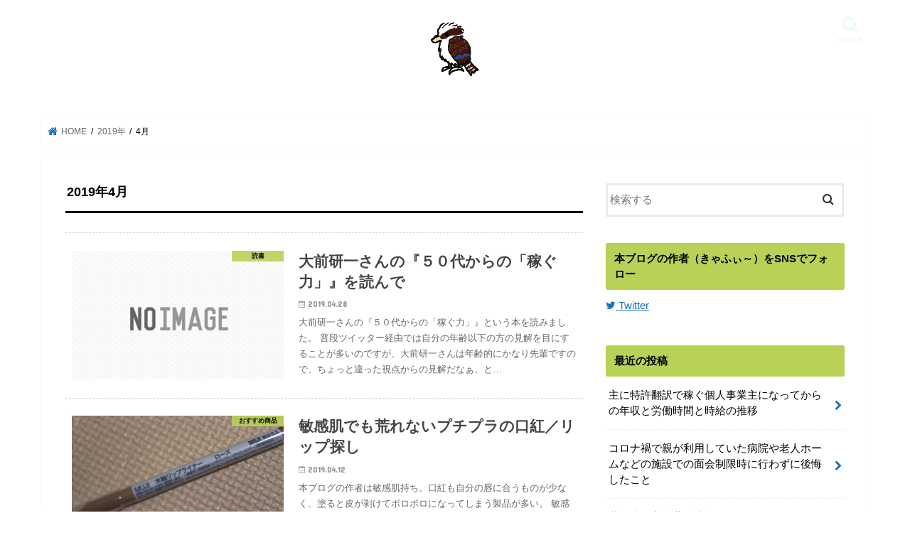

--- FILE ---
content_type: text/html; charset=UTF-8
request_url: https://health-life-work.com/2019/04
body_size: 17545
content:
<!doctype html>
<!--[if lt IE 7]><html dir="ltr" lang="ja" class="no-js lt-ie9 lt-ie8 lt-ie7"><![endif]-->
<!--[if (IE 7)&!(IEMobile)]><html dir="ltr" lang="ja" class="no-js lt-ie9 lt-ie8"><![endif]-->
<!--[if (IE 8)&!(IEMobile)]><html dir="ltr" lang="ja" class="no-js lt-ie9"><![endif]-->
<!--[if gt IE 8]><!--> <html dir="ltr" lang="ja" class="no-js"><!--<![endif]-->
<head>
<meta charset="utf-8">
<meta http-equiv="X-UA-Compatible" content="IE=edge">
<meta name="HandheldFriendly" content="True">
<meta name="MobileOptimized" content="320">
<meta name="viewport" content="width=device-width, initial-scale=1"/>
<link rel="apple-touch-icon" href="https://health-life-work.com/wp-content/uploads/2018/05/Logo_LK001.jpg"><link rel="icon" href="https://health-life-work.com/wp-content/uploads/2018/05/Logo_LK001.jpg">
<link rel="pingback" href="https://health-life-work.com/xmlrpc.php">
<!--[if IE]>
<link rel="shortcut icon" href="https://health-life-work.com/wp-content/uploads/2018/05/Logo_LK001.jpg"><![endif]-->
<!--[if lt IE 9]>
<script src="//html5shiv.googlecode.com/svn/trunk/html5.js"></script>
<script src="//css3-mediaqueries-js.googlecode.com/svn/trunk/css3-mediaqueries.js"></script>
<![endif]-->
<script async src="//pagead2.googlesyndication.com/pagead/js/adsbygoogle.js"></script>
<script>
(adsbygoogle = window.adsbygoogle || []).push({
google_ad_client: "ca-pub-7657760191229072",
enable_page_level_ads: true
});
</script>
<style>img:is([sizes="auto" i], [sizes^="auto," i]) { contain-intrinsic-size: 3000px 1500px }</style>
<!-- All in One SEO 4.9.3 - aioseo.com -->
<title>4月, 2019 | フリーランスワーカーきゃふぃ～のワークライフ</title>
<meta name="robots" content="noindex, max-snippet:-1, max-image-preview:large, max-video-preview:-1" />
<link rel="canonical" href="https://health-life-work.com/2019/04" />
<meta name="generator" content="All in One SEO (AIOSEO) 4.9.3" />
<script type="application/ld+json" class="aioseo-schema">
{"@context":"https:\/\/schema.org","@graph":[{"@type":"BreadcrumbList","@id":"https:\/\/health-life-work.com\/2019\/04#breadcrumblist","itemListElement":[{"@type":"ListItem","@id":"https:\/\/health-life-work.com#listItem","position":1,"name":"\u30db\u30fc\u30e0","item":"https:\/\/health-life-work.com","nextItem":{"@type":"ListItem","@id":"https:\/\/health-life-work.com\/2019#listItem","name":2019}},{"@type":"ListItem","@id":"https:\/\/health-life-work.com\/2019#listItem","position":2,"name":2019,"item":"https:\/\/health-life-work.com\/2019","nextItem":{"@type":"ListItem","@id":"https:\/\/health-life-work.com\/2019\/04#listItem","name":"04"},"previousItem":{"@type":"ListItem","@id":"https:\/\/health-life-work.com#listItem","name":"\u30db\u30fc\u30e0"}},{"@type":"ListItem","@id":"https:\/\/health-life-work.com\/2019\/04#listItem","position":3,"name":"04","previousItem":{"@type":"ListItem","@id":"https:\/\/health-life-work.com\/2019#listItem","name":2019}}]},{"@type":"CollectionPage","@id":"https:\/\/health-life-work.com\/2019\/04#collectionpage","url":"https:\/\/health-life-work.com\/2019\/04","name":"4\u6708, 2019 | \u30d5\u30ea\u30fc\u30e9\u30f3\u30b9\u30ef\u30fc\u30ab\u30fc\u304d\u3083\u3075\u3043\uff5e\u306e\u30ef\u30fc\u30af\u30e9\u30a4\u30d5","inLanguage":"ja","isPartOf":{"@id":"https:\/\/health-life-work.com\/#website"},"breadcrumb":{"@id":"https:\/\/health-life-work.com\/2019\/04#breadcrumblist"}},{"@type":"Person","@id":"https:\/\/health-life-work.com\/#person","name":"\u304d\u3083\u3075\u3043\uff5e","image":{"@type":"ImageObject","@id":"https:\/\/health-life-work.com\/2019\/04#personImage","url":"https:\/\/secure.gravatar.com\/avatar\/8188ea5cdaec30b63696b0e06f9b1d87?s=96&d=mm&r=g","width":96,"height":96,"caption":"\u304d\u3083\u3075\u3043\uff5e"}},{"@type":"WebSite","@id":"https:\/\/health-life-work.com\/#website","url":"https:\/\/health-life-work.com\/","name":"\u30d5\u30ea\u30fc\u30e9\u30f3\u30b9\u30ef\u30fc\u30ab\u30fc\u304d\u3083\u3075\u3043\uff5e\u306e\u30ef\u30fc\u30af\u30e9\u30a4\u30d5","description":"\u30d5\u30ea\u30fc\u30e9\u30f3\u30b5\u30fc\u306e\u65e5\u3005\u306e\u4e9b\u7d30\u306a\u3053\u3060\u308f\u308a\u3084\u6c17\u3065\u304d\u3092\u8a18\u3057\u3066\u3044\u307e\u3059\u3002","inLanguage":"ja","publisher":{"@id":"https:\/\/health-life-work.com\/#person"}}]}
</script>
<!-- All in One SEO -->
<link rel='dns-prefetch' href='//webfonts.xserver.jp' />
<link rel='dns-prefetch' href='//ajax.googleapis.com' />
<link rel='dns-prefetch' href='//secure.gravatar.com' />
<link rel='dns-prefetch' href='//stats.wp.com' />
<link rel='dns-prefetch' href='//fonts.googleapis.com' />
<link rel='dns-prefetch' href='//maxcdn.bootstrapcdn.com' />
<link rel='dns-prefetch' href='//v0.wordpress.com' />
<link rel='dns-prefetch' href='//widgets.wp.com' />
<link rel='dns-prefetch' href='//s0.wp.com' />
<link rel='dns-prefetch' href='//0.gravatar.com' />
<link rel='dns-prefetch' href='//1.gravatar.com' />
<link rel='dns-prefetch' href='//2.gravatar.com' />
<link rel='dns-prefetch' href='//jetpack.wordpress.com' />
<link rel='dns-prefetch' href='//public-api.wordpress.com' />
<link rel="alternate" type="application/rss+xml" title="フリーランスワーカーきゃふぃ～のワークライフ &raquo; フィード" href="https://health-life-work.com/feed" />
<link rel="alternate" type="application/rss+xml" title="フリーランスワーカーきゃふぃ～のワークライフ &raquo; コメントフィード" href="https://health-life-work.com/comments/feed" />
<script type="text/javascript" id="wpp-js" src="https://health-life-work.com/wp-content/plugins/wordpress-popular-posts/assets/js/wpp.min.js?ver=7.3.6" data-sampling="0" data-sampling-rate="100" data-api-url="https://health-life-work.com/wp-json/wordpress-popular-posts" data-post-id="0" data-token="54f9d7a12e" data-lang="0" data-debug="0"></script>
<!-- This site uses the Google Analytics by MonsterInsights plugin v9.11.1 - Using Analytics tracking - https://www.monsterinsights.com/ -->
<script src="//www.googletagmanager.com/gtag/js?id=G-QK4Y22ZLNT"  data-cfasync="false" data-wpfc-render="false" type="text/javascript" async></script>
<script data-cfasync="false" data-wpfc-render="false" type="text/javascript">
var mi_version = '9.11.1';
var mi_track_user = true;
var mi_no_track_reason = '';
var MonsterInsightsDefaultLocations = {"page_location":"https:\/\/health-life-work.com\/2019\/04\/"};
if ( typeof MonsterInsightsPrivacyGuardFilter === 'function' ) {
var MonsterInsightsLocations = (typeof MonsterInsightsExcludeQuery === 'object') ? MonsterInsightsPrivacyGuardFilter( MonsterInsightsExcludeQuery ) : MonsterInsightsPrivacyGuardFilter( MonsterInsightsDefaultLocations );
} else {
var MonsterInsightsLocations = (typeof MonsterInsightsExcludeQuery === 'object') ? MonsterInsightsExcludeQuery : MonsterInsightsDefaultLocations;
}
var disableStrs = [
'ga-disable-G-QK4Y22ZLNT',
];
/* Function to detect opted out users */
function __gtagTrackerIsOptedOut() {
for (var index = 0; index < disableStrs.length; index++) {
if (document.cookie.indexOf(disableStrs[index] + '=true') > -1) {
return true;
}
}
return false;
}
/* Disable tracking if the opt-out cookie exists. */
if (__gtagTrackerIsOptedOut()) {
for (var index = 0; index < disableStrs.length; index++) {
window[disableStrs[index]] = true;
}
}
/* Opt-out function */
function __gtagTrackerOptout() {
for (var index = 0; index < disableStrs.length; index++) {
document.cookie = disableStrs[index] + '=true; expires=Thu, 31 Dec 2099 23:59:59 UTC; path=/';
window[disableStrs[index]] = true;
}
}
if ('undefined' === typeof gaOptout) {
function gaOptout() {
__gtagTrackerOptout();
}
}
window.dataLayer = window.dataLayer || [];
window.MonsterInsightsDualTracker = {
helpers: {},
trackers: {},
};
if (mi_track_user) {
function __gtagDataLayer() {
dataLayer.push(arguments);
}
function __gtagTracker(type, name, parameters) {
if (!parameters) {
parameters = {};
}
if (parameters.send_to) {
__gtagDataLayer.apply(null, arguments);
return;
}
if (type === 'event') {
parameters.send_to = monsterinsights_frontend.v4_id;
var hookName = name;
if (typeof parameters['event_category'] !== 'undefined') {
hookName = parameters['event_category'] + ':' + name;
}
if (typeof MonsterInsightsDualTracker.trackers[hookName] !== 'undefined') {
MonsterInsightsDualTracker.trackers[hookName](parameters);
} else {
__gtagDataLayer('event', name, parameters);
}
} else {
__gtagDataLayer.apply(null, arguments);
}
}
__gtagTracker('js', new Date());
__gtagTracker('set', {
'developer_id.dZGIzZG': true,
});
if ( MonsterInsightsLocations.page_location ) {
__gtagTracker('set', MonsterInsightsLocations);
}
__gtagTracker('config', 'G-QK4Y22ZLNT', {"forceSSL":"true","link_attribution":"true"} );
window.gtag = __gtagTracker;										(function () {
/* https://developers.google.com/analytics/devguides/collection/analyticsjs/ */
/* ga and __gaTracker compatibility shim. */
var noopfn = function () {
return null;
};
var newtracker = function () {
return new Tracker();
};
var Tracker = function () {
return null;
};
var p = Tracker.prototype;
p.get = noopfn;
p.set = noopfn;
p.send = function () {
var args = Array.prototype.slice.call(arguments);
args.unshift('send');
__gaTracker.apply(null, args);
};
var __gaTracker = function () {
var len = arguments.length;
if (len === 0) {
return;
}
var f = arguments[len - 1];
if (typeof f !== 'object' || f === null || typeof f.hitCallback !== 'function') {
if ('send' === arguments[0]) {
var hitConverted, hitObject = false, action;
if ('event' === arguments[1]) {
if ('undefined' !== typeof arguments[3]) {
hitObject = {
'eventAction': arguments[3],
'eventCategory': arguments[2],
'eventLabel': arguments[4],
'value': arguments[5] ? arguments[5] : 1,
}
}
}
if ('pageview' === arguments[1]) {
if ('undefined' !== typeof arguments[2]) {
hitObject = {
'eventAction': 'page_view',
'page_path': arguments[2],
}
}
}
if (typeof arguments[2] === 'object') {
hitObject = arguments[2];
}
if (typeof arguments[5] === 'object') {
Object.assign(hitObject, arguments[5]);
}
if ('undefined' !== typeof arguments[1].hitType) {
hitObject = arguments[1];
if ('pageview' === hitObject.hitType) {
hitObject.eventAction = 'page_view';
}
}
if (hitObject) {
action = 'timing' === arguments[1].hitType ? 'timing_complete' : hitObject.eventAction;
hitConverted = mapArgs(hitObject);
__gtagTracker('event', action, hitConverted);
}
}
return;
}
function mapArgs(args) {
var arg, hit = {};
var gaMap = {
'eventCategory': 'event_category',
'eventAction': 'event_action',
'eventLabel': 'event_label',
'eventValue': 'event_value',
'nonInteraction': 'non_interaction',
'timingCategory': 'event_category',
'timingVar': 'name',
'timingValue': 'value',
'timingLabel': 'event_label',
'page': 'page_path',
'location': 'page_location',
'title': 'page_title',
'referrer' : 'page_referrer',
};
for (arg in args) {
if (!(!args.hasOwnProperty(arg) || !gaMap.hasOwnProperty(arg))) {
hit[gaMap[arg]] = args[arg];
} else {
hit[arg] = args[arg];
}
}
return hit;
}
try {
f.hitCallback();
} catch (ex) {
}
};
__gaTracker.create = newtracker;
__gaTracker.getByName = newtracker;
__gaTracker.getAll = function () {
return [];
};
__gaTracker.remove = noopfn;
__gaTracker.loaded = true;
window['__gaTracker'] = __gaTracker;
})();
} else {
console.log("");
(function () {
function __gtagTracker() {
return null;
}
window['__gtagTracker'] = __gtagTracker;
window['gtag'] = __gtagTracker;
})();
}
</script>
<!-- / Google Analytics by MonsterInsights -->
<script type="text/javascript">
/* <![CDATA[ */
window._wpemojiSettings = {"baseUrl":"https:\/\/s.w.org\/images\/core\/emoji\/15.0.3\/72x72\/","ext":".png","svgUrl":"https:\/\/s.w.org\/images\/core\/emoji\/15.0.3\/svg\/","svgExt":".svg","source":{"concatemoji":"https:\/\/health-life-work.com\/wp-includes\/js\/wp-emoji-release.min.js"}};
/*! This file is auto-generated */
!function(i,n){var o,s,e;function c(e){try{var t={supportTests:e,timestamp:(new Date).valueOf()};sessionStorage.setItem(o,JSON.stringify(t))}catch(e){}}function p(e,t,n){e.clearRect(0,0,e.canvas.width,e.canvas.height),e.fillText(t,0,0);var t=new Uint32Array(e.getImageData(0,0,e.canvas.width,e.canvas.height).data),r=(e.clearRect(0,0,e.canvas.width,e.canvas.height),e.fillText(n,0,0),new Uint32Array(e.getImageData(0,0,e.canvas.width,e.canvas.height).data));return t.every(function(e,t){return e===r[t]})}function u(e,t,n){switch(t){case"flag":return n(e,"\ud83c\udff3\ufe0f\u200d\u26a7\ufe0f","\ud83c\udff3\ufe0f\u200b\u26a7\ufe0f")?!1:!n(e,"\ud83c\uddfa\ud83c\uddf3","\ud83c\uddfa\u200b\ud83c\uddf3")&&!n(e,"\ud83c\udff4\udb40\udc67\udb40\udc62\udb40\udc65\udb40\udc6e\udb40\udc67\udb40\udc7f","\ud83c\udff4\u200b\udb40\udc67\u200b\udb40\udc62\u200b\udb40\udc65\u200b\udb40\udc6e\u200b\udb40\udc67\u200b\udb40\udc7f");case"emoji":return!n(e,"\ud83d\udc26\u200d\u2b1b","\ud83d\udc26\u200b\u2b1b")}return!1}function f(e,t,n){var r="undefined"!=typeof WorkerGlobalScope&&self instanceof WorkerGlobalScope?new OffscreenCanvas(300,150):i.createElement("canvas"),a=r.getContext("2d",{willReadFrequently:!0}),o=(a.textBaseline="top",a.font="600 32px Arial",{});return e.forEach(function(e){o[e]=t(a,e,n)}),o}function t(e){var t=i.createElement("script");t.src=e,t.defer=!0,i.head.appendChild(t)}"undefined"!=typeof Promise&&(o="wpEmojiSettingsSupports",s=["flag","emoji"],n.supports={everything:!0,everythingExceptFlag:!0},e=new Promise(function(e){i.addEventListener("DOMContentLoaded",e,{once:!0})}),new Promise(function(t){var n=function(){try{var e=JSON.parse(sessionStorage.getItem(o));if("object"==typeof e&&"number"==typeof e.timestamp&&(new Date).valueOf()<e.timestamp+604800&&"object"==typeof e.supportTests)return e.supportTests}catch(e){}return null}();if(!n){if("undefined"!=typeof Worker&&"undefined"!=typeof OffscreenCanvas&&"undefined"!=typeof URL&&URL.createObjectURL&&"undefined"!=typeof Blob)try{var e="postMessage("+f.toString()+"("+[JSON.stringify(s),u.toString(),p.toString()].join(",")+"));",r=new Blob([e],{type:"text/javascript"}),a=new Worker(URL.createObjectURL(r),{name:"wpTestEmojiSupports"});return void(a.onmessage=function(e){c(n=e.data),a.terminate(),t(n)})}catch(e){}c(n=f(s,u,p))}t(n)}).then(function(e){for(var t in e)n.supports[t]=e[t],n.supports.everything=n.supports.everything&&n.supports[t],"flag"!==t&&(n.supports.everythingExceptFlag=n.supports.everythingExceptFlag&&n.supports[t]);n.supports.everythingExceptFlag=n.supports.everythingExceptFlag&&!n.supports.flag,n.DOMReady=!1,n.readyCallback=function(){n.DOMReady=!0}}).then(function(){return e}).then(function(){var e;n.supports.everything||(n.readyCallback(),(e=n.source||{}).concatemoji?t(e.concatemoji):e.wpemoji&&e.twemoji&&(t(e.twemoji),t(e.wpemoji)))}))}((window,document),window._wpemojiSettings);
/* ]]> */
</script>
<style id='wp-emoji-styles-inline-css' type='text/css'>
img.wp-smiley, img.emoji {
display: inline !important;
border: none !important;
box-shadow: none !important;
height: 1em !important;
width: 1em !important;
margin: 0 0.07em !important;
vertical-align: -0.1em !important;
background: none !important;
padding: 0 !important;
}
</style>
<!-- <link rel='stylesheet' id='wp-block-library-css' href='https://health-life-work.com/wp-includes/css/dist/block-library/style.min.css' type='text/css' media='all' /> -->
<link rel="stylesheet" type="text/css" href="//health-life-work.com/wp-content/cache/wpfc-minified/g2qg7lag/5xvp5.css" media="all"/>
<style id='rinkerg-gutenberg-rinker-style-inline-css' type='text/css'>
.wp-block-create-block-block{background-color:#21759b;color:#fff;padding:2px}
</style>
<!-- <link rel='stylesheet' id='aioseo/css/src/vue/standalone/blocks/table-of-contents/global.scss-css' href='https://health-life-work.com/wp-content/plugins/all-in-one-seo-pack/dist/Lite/assets/css/table-of-contents/global.e90f6d47.css' type='text/css' media='all' /> -->
<!-- <link rel='stylesheet' id='mediaelement-css' href='https://health-life-work.com/wp-includes/js/mediaelement/mediaelementplayer-legacy.min.css' type='text/css' media='all' /> -->
<!-- <link rel='stylesheet' id='wp-mediaelement-css' href='https://health-life-work.com/wp-includes/js/mediaelement/wp-mediaelement.min.css' type='text/css' media='all' /> -->
<link rel="stylesheet" type="text/css" href="//health-life-work.com/wp-content/cache/wpfc-minified/swvppo5/p8eh.css" media="all"/>
<style id='jetpack-sharing-buttons-style-inline-css' type='text/css'>
.jetpack-sharing-buttons__services-list{display:flex;flex-direction:row;flex-wrap:wrap;gap:0;list-style-type:none;margin:5px;padding:0}.jetpack-sharing-buttons__services-list.has-small-icon-size{font-size:12px}.jetpack-sharing-buttons__services-list.has-normal-icon-size{font-size:16px}.jetpack-sharing-buttons__services-list.has-large-icon-size{font-size:24px}.jetpack-sharing-buttons__services-list.has-huge-icon-size{font-size:36px}@media print{.jetpack-sharing-buttons__services-list{display:none!important}}.editor-styles-wrapper .wp-block-jetpack-sharing-buttons{gap:0;padding-inline-start:0}ul.jetpack-sharing-buttons__services-list.has-background{padding:1.25em 2.375em}
</style>
<style id='classic-theme-styles-inline-css' type='text/css'>
/*! This file is auto-generated */
.wp-block-button__link{color:#fff;background-color:#32373c;border-radius:9999px;box-shadow:none;text-decoration:none;padding:calc(.667em + 2px) calc(1.333em + 2px);font-size:1.125em}.wp-block-file__button{background:#32373c;color:#fff;text-decoration:none}
</style>
<style id='global-styles-inline-css' type='text/css'>
:root{--wp--preset--aspect-ratio--square: 1;--wp--preset--aspect-ratio--4-3: 4/3;--wp--preset--aspect-ratio--3-4: 3/4;--wp--preset--aspect-ratio--3-2: 3/2;--wp--preset--aspect-ratio--2-3: 2/3;--wp--preset--aspect-ratio--16-9: 16/9;--wp--preset--aspect-ratio--9-16: 9/16;--wp--preset--color--black: #000000;--wp--preset--color--cyan-bluish-gray: #abb8c3;--wp--preset--color--white: #ffffff;--wp--preset--color--pale-pink: #f78da7;--wp--preset--color--vivid-red: #cf2e2e;--wp--preset--color--luminous-vivid-orange: #ff6900;--wp--preset--color--luminous-vivid-amber: #fcb900;--wp--preset--color--light-green-cyan: #7bdcb5;--wp--preset--color--vivid-green-cyan: #00d084;--wp--preset--color--pale-cyan-blue: #8ed1fc;--wp--preset--color--vivid-cyan-blue: #0693e3;--wp--preset--color--vivid-purple: #9b51e0;--wp--preset--gradient--vivid-cyan-blue-to-vivid-purple: linear-gradient(135deg,rgba(6,147,227,1) 0%,rgb(155,81,224) 100%);--wp--preset--gradient--light-green-cyan-to-vivid-green-cyan: linear-gradient(135deg,rgb(122,220,180) 0%,rgb(0,208,130) 100%);--wp--preset--gradient--luminous-vivid-amber-to-luminous-vivid-orange: linear-gradient(135deg,rgba(252,185,0,1) 0%,rgba(255,105,0,1) 100%);--wp--preset--gradient--luminous-vivid-orange-to-vivid-red: linear-gradient(135deg,rgba(255,105,0,1) 0%,rgb(207,46,46) 100%);--wp--preset--gradient--very-light-gray-to-cyan-bluish-gray: linear-gradient(135deg,rgb(238,238,238) 0%,rgb(169,184,195) 100%);--wp--preset--gradient--cool-to-warm-spectrum: linear-gradient(135deg,rgb(74,234,220) 0%,rgb(151,120,209) 20%,rgb(207,42,186) 40%,rgb(238,44,130) 60%,rgb(251,105,98) 80%,rgb(254,248,76) 100%);--wp--preset--gradient--blush-light-purple: linear-gradient(135deg,rgb(255,206,236) 0%,rgb(152,150,240) 100%);--wp--preset--gradient--blush-bordeaux: linear-gradient(135deg,rgb(254,205,165) 0%,rgb(254,45,45) 50%,rgb(107,0,62) 100%);--wp--preset--gradient--luminous-dusk: linear-gradient(135deg,rgb(255,203,112) 0%,rgb(199,81,192) 50%,rgb(65,88,208) 100%);--wp--preset--gradient--pale-ocean: linear-gradient(135deg,rgb(255,245,203) 0%,rgb(182,227,212) 50%,rgb(51,167,181) 100%);--wp--preset--gradient--electric-grass: linear-gradient(135deg,rgb(202,248,128) 0%,rgb(113,206,126) 100%);--wp--preset--gradient--midnight: linear-gradient(135deg,rgb(2,3,129) 0%,rgb(40,116,252) 100%);--wp--preset--font-size--small: 13px;--wp--preset--font-size--medium: 20px;--wp--preset--font-size--large: 36px;--wp--preset--font-size--x-large: 42px;--wp--preset--spacing--20: 0.44rem;--wp--preset--spacing--30: 0.67rem;--wp--preset--spacing--40: 1rem;--wp--preset--spacing--50: 1.5rem;--wp--preset--spacing--60: 2.25rem;--wp--preset--spacing--70: 3.38rem;--wp--preset--spacing--80: 5.06rem;--wp--preset--shadow--natural: 6px 6px 9px rgba(0, 0, 0, 0.2);--wp--preset--shadow--deep: 12px 12px 50px rgba(0, 0, 0, 0.4);--wp--preset--shadow--sharp: 6px 6px 0px rgba(0, 0, 0, 0.2);--wp--preset--shadow--outlined: 6px 6px 0px -3px rgba(255, 255, 255, 1), 6px 6px rgba(0, 0, 0, 1);--wp--preset--shadow--crisp: 6px 6px 0px rgba(0, 0, 0, 1);}:where(.is-layout-flex){gap: 0.5em;}:where(.is-layout-grid){gap: 0.5em;}body .is-layout-flex{display: flex;}.is-layout-flex{flex-wrap: wrap;align-items: center;}.is-layout-flex > :is(*, div){margin: 0;}body .is-layout-grid{display: grid;}.is-layout-grid > :is(*, div){margin: 0;}:where(.wp-block-columns.is-layout-flex){gap: 2em;}:where(.wp-block-columns.is-layout-grid){gap: 2em;}:where(.wp-block-post-template.is-layout-flex){gap: 1.25em;}:where(.wp-block-post-template.is-layout-grid){gap: 1.25em;}.has-black-color{color: var(--wp--preset--color--black) !important;}.has-cyan-bluish-gray-color{color: var(--wp--preset--color--cyan-bluish-gray) !important;}.has-white-color{color: var(--wp--preset--color--white) !important;}.has-pale-pink-color{color: var(--wp--preset--color--pale-pink) !important;}.has-vivid-red-color{color: var(--wp--preset--color--vivid-red) !important;}.has-luminous-vivid-orange-color{color: var(--wp--preset--color--luminous-vivid-orange) !important;}.has-luminous-vivid-amber-color{color: var(--wp--preset--color--luminous-vivid-amber) !important;}.has-light-green-cyan-color{color: var(--wp--preset--color--light-green-cyan) !important;}.has-vivid-green-cyan-color{color: var(--wp--preset--color--vivid-green-cyan) !important;}.has-pale-cyan-blue-color{color: var(--wp--preset--color--pale-cyan-blue) !important;}.has-vivid-cyan-blue-color{color: var(--wp--preset--color--vivid-cyan-blue) !important;}.has-vivid-purple-color{color: var(--wp--preset--color--vivid-purple) !important;}.has-black-background-color{background-color: var(--wp--preset--color--black) !important;}.has-cyan-bluish-gray-background-color{background-color: var(--wp--preset--color--cyan-bluish-gray) !important;}.has-white-background-color{background-color: var(--wp--preset--color--white) !important;}.has-pale-pink-background-color{background-color: var(--wp--preset--color--pale-pink) !important;}.has-vivid-red-background-color{background-color: var(--wp--preset--color--vivid-red) !important;}.has-luminous-vivid-orange-background-color{background-color: var(--wp--preset--color--luminous-vivid-orange) !important;}.has-luminous-vivid-amber-background-color{background-color: var(--wp--preset--color--luminous-vivid-amber) !important;}.has-light-green-cyan-background-color{background-color: var(--wp--preset--color--light-green-cyan) !important;}.has-vivid-green-cyan-background-color{background-color: var(--wp--preset--color--vivid-green-cyan) !important;}.has-pale-cyan-blue-background-color{background-color: var(--wp--preset--color--pale-cyan-blue) !important;}.has-vivid-cyan-blue-background-color{background-color: var(--wp--preset--color--vivid-cyan-blue) !important;}.has-vivid-purple-background-color{background-color: var(--wp--preset--color--vivid-purple) !important;}.has-black-border-color{border-color: var(--wp--preset--color--black) !important;}.has-cyan-bluish-gray-border-color{border-color: var(--wp--preset--color--cyan-bluish-gray) !important;}.has-white-border-color{border-color: var(--wp--preset--color--white) !important;}.has-pale-pink-border-color{border-color: var(--wp--preset--color--pale-pink) !important;}.has-vivid-red-border-color{border-color: var(--wp--preset--color--vivid-red) !important;}.has-luminous-vivid-orange-border-color{border-color: var(--wp--preset--color--luminous-vivid-orange) !important;}.has-luminous-vivid-amber-border-color{border-color: var(--wp--preset--color--luminous-vivid-amber) !important;}.has-light-green-cyan-border-color{border-color: var(--wp--preset--color--light-green-cyan) !important;}.has-vivid-green-cyan-border-color{border-color: var(--wp--preset--color--vivid-green-cyan) !important;}.has-pale-cyan-blue-border-color{border-color: var(--wp--preset--color--pale-cyan-blue) !important;}.has-vivid-cyan-blue-border-color{border-color: var(--wp--preset--color--vivid-cyan-blue) !important;}.has-vivid-purple-border-color{border-color: var(--wp--preset--color--vivid-purple) !important;}.has-vivid-cyan-blue-to-vivid-purple-gradient-background{background: var(--wp--preset--gradient--vivid-cyan-blue-to-vivid-purple) !important;}.has-light-green-cyan-to-vivid-green-cyan-gradient-background{background: var(--wp--preset--gradient--light-green-cyan-to-vivid-green-cyan) !important;}.has-luminous-vivid-amber-to-luminous-vivid-orange-gradient-background{background: var(--wp--preset--gradient--luminous-vivid-amber-to-luminous-vivid-orange) !important;}.has-luminous-vivid-orange-to-vivid-red-gradient-background{background: var(--wp--preset--gradient--luminous-vivid-orange-to-vivid-red) !important;}.has-very-light-gray-to-cyan-bluish-gray-gradient-background{background: var(--wp--preset--gradient--very-light-gray-to-cyan-bluish-gray) !important;}.has-cool-to-warm-spectrum-gradient-background{background: var(--wp--preset--gradient--cool-to-warm-spectrum) !important;}.has-blush-light-purple-gradient-background{background: var(--wp--preset--gradient--blush-light-purple) !important;}.has-blush-bordeaux-gradient-background{background: var(--wp--preset--gradient--blush-bordeaux) !important;}.has-luminous-dusk-gradient-background{background: var(--wp--preset--gradient--luminous-dusk) !important;}.has-pale-ocean-gradient-background{background: var(--wp--preset--gradient--pale-ocean) !important;}.has-electric-grass-gradient-background{background: var(--wp--preset--gradient--electric-grass) !important;}.has-midnight-gradient-background{background: var(--wp--preset--gradient--midnight) !important;}.has-small-font-size{font-size: var(--wp--preset--font-size--small) !important;}.has-medium-font-size{font-size: var(--wp--preset--font-size--medium) !important;}.has-large-font-size{font-size: var(--wp--preset--font-size--large) !important;}.has-x-large-font-size{font-size: var(--wp--preset--font-size--x-large) !important;}
:where(.wp-block-post-template.is-layout-flex){gap: 1.25em;}:where(.wp-block-post-template.is-layout-grid){gap: 1.25em;}
:where(.wp-block-columns.is-layout-flex){gap: 2em;}:where(.wp-block-columns.is-layout-grid){gap: 2em;}
:root :where(.wp-block-pullquote){font-size: 1.5em;line-height: 1.6;}
</style>
<!-- <link rel='stylesheet' id='contact-form-7-css' href='https://health-life-work.com/wp-content/plugins/contact-form-7/includes/css/styles.css' type='text/css' media='all' /> -->
<!-- <link rel='stylesheet' id='toc-screen-css' href='https://health-life-work.com/wp-content/plugins/table-of-contents-plus/screen.min.css' type='text/css' media='all' /> -->
<link rel="stylesheet" type="text/css" href="//health-life-work.com/wp-content/cache/wpfc-minified/kcd1btso/8i4go.css" media="all"/>
<style id='toc-screen-inline-css' type='text/css'>
div#toc_container {width: 325px;}div#toc_container ul li {font-size: 14px;}
</style>
<!-- <link rel='stylesheet' id='wordpress-popular-posts-css-css' href='https://health-life-work.com/wp-content/plugins/wordpress-popular-posts/assets/css/wpp.css' type='text/css' media='all' /> -->
<!-- <link rel='stylesheet' id='yyi_rinker_stylesheet-css' href='https://health-life-work.com/wp-content/plugins/yyi-rinker/css/style.css?v=1.11.1' type='text/css' media='all' /> -->
<!-- <link rel='stylesheet' id='style-css' href='https://health-life-work.com/wp-content/themes/jstork/style.css' type='text/css' media='all' /> -->
<!-- <link rel='stylesheet' id='child-style-css' href='https://health-life-work.com/wp-content/themes/jstork_custom/style.css' type='text/css' media='all' /> -->
<!-- <link rel='stylesheet' id='slick-css' href='https://health-life-work.com/wp-content/themes/jstork/library/css/slick.css' type='text/css' media='all' /> -->
<!-- <link rel='stylesheet' id='shortcode-css' href='https://health-life-work.com/wp-content/themes/jstork/library/css/shortcode.css' type='text/css' media='all' /> -->
<link rel="stylesheet" type="text/css" href="//health-life-work.com/wp-content/cache/wpfc-minified/o87ulca/hxrvf.css" media="all"/>
<link rel='stylesheet' id='gf_Concert-css' href='//fonts.googleapis.com/css?family=Concert+One' type='text/css' media='all' />
<link rel='stylesheet' id='gf_Lato-css' href='//fonts.googleapis.com/css?family=Lato' type='text/css' media='all' />
<link rel='stylesheet' id='fontawesome-css' href='//maxcdn.bootstrapcdn.com/font-awesome/4.7.0/css/font-awesome.min.css' type='text/css' media='all' />
<!-- <link rel='stylesheet' id='remodal-css' href='https://health-life-work.com/wp-content/themes/jstork/library/css/remodal.css' type='text/css' media='all' /> -->
<!-- <link rel='stylesheet' id='animate-css' href='https://health-life-work.com/wp-content/themes/jstork/library/css/animate.min.css' type='text/css' media='all' /> -->
<!-- <link rel='stylesheet' id='jetpack_likes-css' href='https://health-life-work.com/wp-content/plugins/jetpack/modules/likes/style.css' type='text/css' media='all' /> -->
<link rel="stylesheet" type="text/css" href="//health-life-work.com/wp-content/cache/wpfc-minified/1zf2ziy7/7mxxp.css" media="all"/>
<script type="text/javascript" src="//ajax.googleapis.com/ajax/libs/jquery/1.12.4/jquery.min.js" id="jquery-js"></script>
<script type="text/javascript" src="//webfonts.xserver.jp/js/xserverv3.js?fadein=0" id="typesquare_std-js"></script>
<script src='//health-life-work.com/wp-content/cache/wpfc-minified/kx9n5rzh/5q5f4.js' type="text/javascript"></script>
<!-- <script type="text/javascript" src="https://health-life-work.com/wp-content/plugins/google-analytics-for-wordpress/assets/js/frontend-gtag.min.js" id="monsterinsights-frontend-script-js" async="async" data-wp-strategy="async"></script> -->
<script data-cfasync="false" data-wpfc-render="false" type="text/javascript" id='monsterinsights-frontend-script-js-extra'>/* <![CDATA[ */
var monsterinsights_frontend = {"js_events_tracking":"true","download_extensions":"doc,pdf,ppt,zip,xls,docx,pptx,xlsx","inbound_paths":"[{\"path\":\"\\\/go\\\/\",\"label\":\"affiliate\"},{\"path\":\"\\\/recommend\\\/\",\"label\":\"affiliate\"}]","home_url":"https:\/\/health-life-work.com","hash_tracking":"false","v4_id":"G-QK4Y22ZLNT"};/* ]]> */
</script>
<script src='//health-life-work.com/wp-content/cache/wpfc-minified/k2v7sobx/4hitc.js' type="text/javascript"></script>
<!-- <script type="text/javascript" src="https://health-life-work.com/wp-content/plugins/yyi-rinker/js/event-tracking.js?v=1.11.1" id="yyi_rinker_event_tracking_script-js"></script> -->
<link rel="https://api.w.org/" href="https://health-life-work.com/wp-json/" /><link rel="EditURI" type="application/rsd+xml" title="RSD" href="https://health-life-work.com/xmlrpc.php?rsd" />
<!-- tracker added by Ultimate Google Analytics plugin改 http://little.ws http://whitehatseo.jp -->
<script type="text/javascript">
var _gaq = _gaq || [];
_gaq.push(["_setAccount", "UA-119110810-1"]);
_gaq.push(["_trackPageview"]);
(function() {
var ga = document.createElement("script"); ga.type = "text/javascript"; ga.async = true;
ga.src = ("https:" == document.location.protocol ? "https://ssl" : "http://www") + ".google-analytics.com/ga.js";
var s = document.getElementsByTagName("script")[0]; s.parentNode.insertBefore(ga, s);
})();
</script>
<script type="text/javascript">
if (document.referrer.match(/google\.(com|co\.jp)/gi) && document.referrer.match(/cd/gi)) {
var myString = document.referrer;
var r        = myString.match(/cd=(.*?)&/);
var rank     = parseInt(r[1]);
var kw       = myString.match(/q=(.*?)&/);
if (kw[1].length > 0) {
var keyWord  = decodeURI(kw[1]);
} else {
keyWord = "(not provided)";
}
var p = document.location.pathname;
_gaq.push(["_trackEvent", "RankTracker", keyWord, p, rank, true]);
}
</script>	<style>img#wpstats{display:none}</style>
<style id="wpp-loading-animation-styles">@-webkit-keyframes bgslide{from{background-position-x:0}to{background-position-x:-200%}}@keyframes bgslide{from{background-position-x:0}to{background-position-x:-200%}}.wpp-widget-block-placeholder,.wpp-shortcode-placeholder{margin:0 auto;width:60px;height:3px;background:#dd3737;background:linear-gradient(90deg,#dd3737 0%,#571313 10%,#dd3737 100%);background-size:200% auto;border-radius:3px;-webkit-animation:bgslide 1s infinite linear;animation:bgslide 1s infinite linear}</style>
<script type="text/javascript" language="javascript">
var vc_pid = "885359723";
</script><script type="text/javascript" src="//aml.valuecommerce.com/vcdal.js" async></script><style>
.yyi-rinker-images {
display: flex;
justify-content: center;
align-items: center;
position: relative;
}
div.yyi-rinker-image img.yyi-rinker-main-img.hidden {
display: none;
}
.yyi-rinker-images-arrow {
cursor: pointer;
position: absolute;
top: 50%;
display: block;
margin-top: -11px;
opacity: 0.6;
width: 22px;
}
.yyi-rinker-images-arrow-left{
left: -10px;
}
.yyi-rinker-images-arrow-right{
right: -10px;
}
.yyi-rinker-images-arrow-left.hidden {
display: none;
}
.yyi-rinker-images-arrow-right.hidden {
display: none;
}
div.yyi-rinker-contents.yyi-rinker-design-tate  div.yyi-rinker-box{
flex-direction: column;
}
div.yyi-rinker-contents.yyi-rinker-design-slim div.yyi-rinker-box .yyi-rinker-links {
flex-direction: column;
}
div.yyi-rinker-contents.yyi-rinker-design-slim div.yyi-rinker-info {
width: 100%;
}
div.yyi-rinker-contents.yyi-rinker-design-slim .yyi-rinker-title {
text-align: center;
}
div.yyi-rinker-contents.yyi-rinker-design-slim .yyi-rinker-links {
text-align: center;
}
div.yyi-rinker-contents.yyi-rinker-design-slim .yyi-rinker-image {
margin: auto;
}
div.yyi-rinker-contents.yyi-rinker-design-slim div.yyi-rinker-info ul.yyi-rinker-links li {
align-self: stretch;
}
div.yyi-rinker-contents.yyi-rinker-design-slim div.yyi-rinker-box div.yyi-rinker-info {
padding: 0;
}
div.yyi-rinker-contents.yyi-rinker-design-slim div.yyi-rinker-box {
flex-direction: column;
padding: 14px 5px 0;
}
.yyi-rinker-design-slim div.yyi-rinker-box div.yyi-rinker-info {
text-align: center;
}
.yyi-rinker-design-slim div.price-box span.price {
display: block;
}
div.yyi-rinker-contents.yyi-rinker-design-slim div.yyi-rinker-info div.yyi-rinker-title a{
font-size:16px;
}
div.yyi-rinker-contents.yyi-rinker-design-slim ul.yyi-rinker-links li.amazonkindlelink:before,  div.yyi-rinker-contents.yyi-rinker-design-slim ul.yyi-rinker-links li.amazonlink:before,  div.yyi-rinker-contents.yyi-rinker-design-slim ul.yyi-rinker-links li.rakutenlink:before, div.yyi-rinker-contents.yyi-rinker-design-slim ul.yyi-rinker-links li.yahoolink:before, div.yyi-rinker-contents.yyi-rinker-design-slim ul.yyi-rinker-links li.mercarilink:before {
font-size:12px;
}
div.yyi-rinker-contents.yyi-rinker-design-slim ul.yyi-rinker-links li a {
font-size: 13px;
}
.entry-content ul.yyi-rinker-links li {
padding: 0;
}
div.yyi-rinker-contents .yyi-rinker-attention.attention_desing_right_ribbon {
width: 89px;
height: 91px;
position: absolute;
top: -1px;
right: -1px;
left: auto;
overflow: hidden;
}
div.yyi-rinker-contents .yyi-rinker-attention.attention_desing_right_ribbon span {
display: inline-block;
width: 146px;
position: absolute;
padding: 4px 0;
left: -13px;
top: 12px;
text-align: center;
font-size: 12px;
line-height: 24px;
-webkit-transform: rotate(45deg);
transform: rotate(45deg);
box-shadow: 0 1px 3px rgba(0, 0, 0, 0.2);
}
div.yyi-rinker-contents .yyi-rinker-attention.attention_desing_right_ribbon {
background: none;
}
.yyi-rinker-attention.attention_desing_right_ribbon .yyi-rinker-attention-after,
.yyi-rinker-attention.attention_desing_right_ribbon .yyi-rinker-attention-before{
display:none;
}
div.yyi-rinker-use-right_ribbon div.yyi-rinker-title {
margin-right: 2rem;
}
</style><style type="text/css">
body{color: #000000;}
a, #breadcrumb li.bc_homelink a::before, .authorbox .author_sns li a::before{color: #1e73be;}
a:hover{color: #875f5a;}
.article-footer .post-categories li a,.article-footer .tags a,.accordionBtn{  background: #1e73be;  border-color: #1e73be;}
.article-footer .tags a{color:#1e73be; background: none;}
.article-footer .post-categories li a:hover,.article-footer .tags a:hover,.accordionBtn.active{ background:#875f5a;  border-color:#875f5a;}
input[type="text"],input[type="password"],input[type="datetime"],input[type="datetime-local"],input[type="date"],input[type="month"],input[type="time"],input[type="week"],input[type="number"],input[type="email"],input[type="url"],input[type="search"],input[type="tel"],input[type="color"],select,textarea,.field { background-color: #ffffff;}
.header{color: #000000;}
.bgfull .header,.header.bg,.header #inner-header,.menu-sp{background: #ffffff;}
#logo a{color: #000000;}
#g_nav .nav li a,.nav_btn,.menu-sp a,.menu-sp a,.menu-sp > ul:after{color: #edf9fc;}
#logo a:hover,#g_nav .nav li a:hover,.nav_btn:hover{color:#eeeeee;}
@media only screen and (min-width: 768px) {
.nav > li > a:after{background: #eeeeee;}
.nav ul {background: #666666;}
#g_nav .nav li ul.sub-menu li a{color: #f7f7f7;}
}
@media only screen and (max-width: 1165px) {
.site_description{background: #ffffff; color: #000000;}
}
#inner-content, #breadcrumb, .entry-content blockquote:before, .entry-content blockquote:after{background: #ffffff}
.top-post-list .post-list:before{background: #1e73be;}
.widget li a:after{color: #1e73be;}
.entry-content h2,.widgettitle,.accordion::before{background: #b8d157; color: #000000;}
.entry-content h3{border-color: #b8d157;}
.h_boader .entry-content h2{border-color: #b8d157; color: #000000;}
.h_balloon .entry-content h2:after{border-top-color: #b8d157;}
.entry-content ul li:before{ background: #b8d157;}
.entry-content ol li:before{ background: #b8d157;}
.post-list-card .post-list .eyecatch .cat-name,.top-post-list .post-list .eyecatch .cat-name,.byline .cat-name,.single .authorbox .author-newpost li .cat-name,.related-box li .cat-name,.carouselwrap .cat-name,.eyecatch .cat-name{background: #b8d157; color:  #000000;}
ul.wpp-list li a:before{background: #b8d157; color: #000000;}
.readmore a{border:1px solid #1e73be;color:#1e73be;}
.readmore a:hover{background:#1e73be;color:#fff;}
.btn-wrap a{background: #1e73be;border: 1px solid #1e73be;}
.btn-wrap a:hover{background: #875f5a;border-color: #875f5a;}
.btn-wrap.simple a{border:1px solid #1e73be;color:#1e73be;}
.btn-wrap.simple a:hover{background:#1e73be;}
.blue-btn, .comment-reply-link, #submit { background-color: #1e73be; }
.blue-btn:hover, .comment-reply-link:hover, #submit:hover, .blue-btn:focus, .comment-reply-link:focus, #submit:focus {background-color: #875f5a; }
#sidebar1{color: #000000;}
.widget:not(.widget_text) a{color:#000000;}
.widget:not(.widget_text) a:hover{color:#999999;}
.bgfull #footer-top,#footer-top .inner,.cta-inner{background-color: #666666; color: #CACACA;}
.footer a,#footer-top a{color: #f7f7f7;}
#footer-top .widgettitle{color: #CACACA;}
.bgfull .footer,.footer.bg,.footer .inner {background-color: #666666;color: #CACACA;}
.footer-links li a:before{ color: #ffffff;}
.pagination a, .pagination span,.page-links a{border-color: #1e73be; color: #1e73be;}
.pagination .current,.pagination .current:hover,.page-links ul > li > span{background-color: #1e73be; border-color: #1e73be;}
.pagination a:hover, .pagination a:focus,.page-links a:hover, .page-links a:focus{background-color: #1e73be; color: #fff;}
</style>
<style type="text/css" id="custom-background-css">
body.custom-background { background-color: #ffffff; }
</style>
<link rel="icon" href="https://health-life-work.com/wp-content/uploads/2018/05/cropped-Logo_LK001-32x32.jpg" sizes="32x32" />
<link rel="icon" href="https://health-life-work.com/wp-content/uploads/2018/05/cropped-Logo_LK001-192x192.jpg" sizes="192x192" />
<link rel="apple-touch-icon" href="https://health-life-work.com/wp-content/uploads/2018/05/cropped-Logo_LK001-180x180.jpg" />
<meta name="msapplication-TileImage" content="https://health-life-work.com/wp-content/uploads/2018/05/cropped-Logo_LK001-270x270.jpg" />
<script type="text/javascript" language="javascript">
var vc_pid = "885359723";
</script><script type="text/javascript" src="//aml.valuecommerce.com/vcdal.js" async></script>	
</head>
<body class="archive date custom-background bg pannavi_on h_boader sidebarright date_on">
<div id="container" class="h_boader  date_on">
<header class="header animated fadeIn bg headercenter" role="banner">
<div id="inner-header" class="wrap cf">
<div id="logo" class="gf fs_m">
<p class="h1 img"><a href="https://health-life-work.com"><img src="https://health-life-work.com/wp-content/uploads/2018/05/Logo_LK001.jpg" alt="フリーランスワーカーきゃふぃ～のワークライフ"></a></p>
</div>
<nav id="g_nav" role="navigation">
<a href="#searchbox" data-remodal-target="searchbox" class="nav_btn search_btn"><span class="text gf">search</span></a>
</nav>
<a href="#spnavi" data-remodal-target="spnavi" class="nav_btn"><span class="text gf">menu</span></a>
</div>
</header>
<div class="remodal" data-remodal-id="spnavi" data-remodal-options="hashTracking:false">
<button data-remodal-action="close" class="remodal-close"><span class="text gf">CLOSE</span></button>
<button data-remodal-action="close" class="remodal-close"><span class="text gf">CLOSE</span></button>
</div>
<div class="remodal searchbox" data-remodal-id="searchbox" data-remodal-options="hashTracking:false">
<div class="search cf"><dl><dt>キーワードで記事を検索</dt><dd><form role="search" method="get" id="searchform" class="searchform cf" action="https://health-life-work.com/" >
<input type="search" placeholder="検索する" value="" name="s" id="s" />
<button type="submit" id="searchsubmit" ><i class="fa fa-search"></i></button>
</form></dd></dl></div>
<button data-remodal-action="close" class="remodal-close"><span class="text gf">CLOSE</span></button>
</div>
<div id="breadcrumb" class="breadcrumb inner wrap cf"><ul itemscope itemtype="http://schema.org/BreadcrumbList"><li itemprop="itemListElement" itemscope itemtype="http://schema.org/ListItem" class="bc_homelink"><a itemprop="item" href="https://health-life-work.com/"><span itemprop="name"> HOME</span></a><meta itemprop="position" content="1" /></li><li><a href="https://health-life-work.com/2019">2019年</a></li><li>4月</li></ul></div><div id="content">
<div id="inner-content" class="wrap cf">
<main id="main" class="m-all t-all d-5of7 cf" role="main">
<div class="archivettl">
<h1 class="archive-title ttl-month h2">2019年4月</h1>
</div>
<div class="top-post-list">
<article class="post-list animated fadeIn post-1766 post type-post status-publish format-standard category-books article cf" role="article">
<a href="https://health-life-work.com/books/50-dai-karano-kasegu-chikara-by-kenichi-omae.html" rel="bookmark" title="大前研一さんの『５０代からの「稼ぐ力」』を読んで" class="cf">
<figure class="eyecatch noimg">
<img src="https://health-life-work.com/wp-content/themes/jstork/library/images/noimg.png">
<span class="cat-name cat-id-19">読書</span>
</figure>
<section class="entry-content">
<h1 class="h2 entry-title">大前研一さんの『５０代からの「稼ぐ力」』を読んで</h1>
<p class="byline entry-meta vcard">
<span class="date gf updated">2019.04.28</span>
<span class="writer name author"><span class="fn">きゃふぃ～</span></span>
</p>
<div class="description"><p>大前研一さんの『５０代からの「稼ぐ力」』という本を読みました。 普段ツイッター経由では自分の年齢以下の方の見解を目にすることが多いのですが、大前研一さんは年齢的にかなり先輩ですので、ちょっと違った視点からの見解だなぁ、と&#8230;</p>
</div>
</section>
</a>
</article>
<article class="post-list animated fadeIn post-1661 post type-post status-publish format-standard has-post-thumbnail category-my-favorite-products category-sensitive-skin article cf" role="article">
<a href="https://health-life-work.com/sensitive-skin/lipstick-and-lipliner.html" rel="bookmark" title="敏感肌でも荒れないプチプラの口紅／リップ探し" class="cf">
<figure class="eyecatch">
<img width="486" height="290" src="https://health-life-work.com/wp-content/uploads/2019/09/DSC_1602-e1569740246504-486x290.jpg" class="attachment-home-thum size-home-thum wp-post-image" alt="" decoding="async" fetchpriority="high" data-attachment-id="2476" data-permalink="https://health-life-work.com/dsc_1602" data-orig-file="https://health-life-work.com/wp-content/uploads/2019/09/DSC_1602-e1569740246504.jpg" data-orig-size="3657,1670" data-comments-opened="1" data-image-meta="{&quot;aperture&quot;:&quot;2.2&quot;,&quot;credit&quot;:&quot;&quot;,&quot;camera&quot;:&quot;SH-M04&quot;,&quot;caption&quot;:&quot;DSC_1602&quot;,&quot;created_timestamp&quot;:&quot;1569169072&quot;,&quot;copyright&quot;:&quot;&quot;,&quot;focal_length&quot;:&quot;4&quot;,&quot;iso&quot;:&quot;100&quot;,&quot;shutter_speed&quot;:&quot;0.025&quot;,&quot;title&quot;:&quot;DSC_1602&quot;,&quot;orientation&quot;:&quot;0&quot;}" data-image-title="DSC_1602" data-image-description="" data-image-caption="&lt;p&gt;DSC_1602&lt;/p&gt;
" data-medium-file="https://health-life-work.com/wp-content/uploads/2019/09/DSC_1602-e1569740246504-300x137.jpg" data-large-file="https://health-life-work.com/wp-content/uploads/2019/09/DSC_1602-e1569740246504-1024x468.jpg" /><span class="cat-name cat-id-29">おすすめ商品</span>
</figure>
<section class="entry-content">
<h1 class="h2 entry-title">敏感肌でも荒れないプチプラの口紅／リップ探し</h1>
<p class="byline entry-meta vcard">
<span class="date gf updated">2019.04.12</span>
<span class="writer name author"><span class="fn">きゃふぃ～</span></span>
</p>
<div class="description"><p>本ブログの作者は敏感肌持ち。口紅も自分の唇に合うものが少なく、塗ると皮が剥けてボロボロになってしまう製品が多い。 敏感肌用に開発された高価な化粧品を買えば済む話なのかもしれない。だが、せっかく高価な化粧品を買ったのに肌に&#8230;</p>
</div>
</section>
</a>
</article>
<article class="post-list animated fadeIn post-1649 post type-post status-publish format-standard category-books article cf" role="article">
<a href="https://health-life-work.com/books/hori-jun-no-tsutaeru-hitoni-naroh-kohza.html" rel="bookmark" title="「堀潤の伝える人になろう講座」という本" class="cf">
<figure class="eyecatch noimg">
<img src="https://health-life-work.com/wp-content/themes/jstork/library/images/noimg.png">
<span class="cat-name cat-id-19">読書</span>
</figure>
<section class="entry-content">
<h1 class="h2 entry-title">「堀潤の伝える人になろう講座」という本</h1>
<p class="byline entry-meta vcard">
<span class="date gf updated">2019.04.10</span>
<span class="writer name author"><span class="fn">きゃふぃ～</span></span>
</p>
<div class="description"><p>別記事「幡野広志さんの「ぼくが子どものころ、ほしかった親になる。」を読んで」でも少し触れたジャーナリスト堀潤さんの本で前から読みたかった「堀潤の伝える人になろう講座」をやっと読み終えた。 堀潤さんはNHKから独立したジャ&#8230;</p>
</div>
</section>
</a>
</article>
<article class="post-list animated fadeIn post-1629 post type-post status-publish format-standard category-health category-sensitive-skin article cf" role="article">
<a href="https://health-life-work.com/health/best-fragrance-free-moisturizer-in-japan.html" rel="bookmark" title="敏感肌におすすめのプチプラ保湿クリーム&#038;ボディローション" class="cf">
<figure class="eyecatch noimg">
<img src="https://health-life-work.com/wp-content/themes/jstork/library/images/noimg.png">
<span class="cat-name cat-id-5">健康</span>
</figure>
<section class="entry-content">
<h1 class="h2 entry-title">敏感肌におすすめのプチプラ保湿クリーム&#038;ボディローション</h1>
<p class="byline entry-meta vcard">
<span class="date gf updated">2019.04.07</span>
<span class="writer name author"><span class="fn">きゃふぃ～</span></span>
</p>
<div class="description"><p>敏感肌だからなのか年齢のせいなのかはわからないが最近は冬になると脚（膝から下）やお腹や胸周辺の肌がかゆくなる。衣服の縫い目やゴムが当たるだけでかぶれてしまうこともある。でも、肌が乾燥しにくい夏場も含め、一年中これらの箇所&#8230;</p>
</div>
</section>
</a>
</article>
</div>	
<nav class="pagination cf"></nav>
</main>
<div id="sidebar1" class="sidebar m-all t-all d-2of7 cf" role="complementary">
<div id="search-2" class="widget widget_search"><form role="search" method="get" id="searchform" class="searchform cf" action="https://health-life-work.com/" >
<input type="search" placeholder="検索する" value="" name="s" id="s" />
<button type="submit" id="searchsubmit" ><i class="fa fa-search"></i></button>
</form></div><div id="custom_html-2" class="widget_text widget widget_custom_html"><h4 class="widgettitle"><span>本ブログの作者（きゃふぃ～）をSNSでフォロー</span></h4><div class="textwidget custom-html-widget"><!--twitter-->   <a class="flw_btn2.tw" href="https://twitter.com/intent/follow?screen_name=I_love_kookas"><i class="fa fa-twitter"></i> Twitter</a></div></div><div id="recent-posts-2" class="widget widget_recent_entries"><h4 class="widgettitle"><span>最近の投稿</span></h4>			<ul>
<li>
<a class="cf" href="https://health-life-work.com/soho/changes-in-my-annual-income-and-working-hours-and-hourly-rate.html" title="主に特許翻訳で稼ぐ個人事業主になってからの年収と労働時間と時給の推移">
主に特許翻訳で稼ぐ個人事業主になってからの年収と労働時間と時給の推移											</a>
</li>
<li>
<a class="cf" href="https://health-life-work.com/doctor/regrets-about-things-i-did-not-do-when-i-was-unable-to-visit-my-mother-due-to-visitor-restrictions-during-covid-19-pandemic.html" title="コロナ禍で親が利用していた病院や老人ホームなどの施設での面会制限時に行わずに後悔したこと">
コロナ禍で親が利用していた病院や老人ホームなどの施設での面会制限時に行わずに後悔したこと											</a>
</li>
<li>
<a class="cf" href="https://health-life-work.com/health/otc-drugs-for-pollen-allergy.html" title="花粉症の市販薬を比較した結果">
花粉症の市販薬を比較した結果											</a>
</li>
<li>
<a class="cf" href="https://health-life-work.com/health/office-chairs-for-people-with-small-build.html" title="東京都内の店舗で実際に見て座って良いなと思った女性や小柄な人におすすめのデスクチェア／椅子">
東京都内の店舗で実際に見て座って良いなと思った女性や小柄な人におすすめのデスクチェア／椅子											</a>
</li>
<li>
<a class="cf" href="https://health-life-work.com/health/footrests-may-be-a-must-for-those-with-small-build-and-stuck-behind-desks.html" title="フットレストを100円ショップで手に入る材料で手作りしてみた">
フットレストを100円ショップで手に入る材料で手作りしてみた											</a>
</li>
</ul>
</div><div id="recent-comments-2" class="widget widget_recent_comments"><h4 class="widgettitle"><span>最近のコメント</span></h4><ul id="recentcomments"><li class="recentcomments"><a href="https://health-life-work.com/restaurant-or-food-related-store/bon-jovi-thinfs-2018-tour-at-tokyo-dome.html#comment-4">BON JOVI THINFS (This House is Not For Sale) 2018 TOUR at Tokyo Dome</a> に <span class="comment-author-link">くっか</span> より</li><li class="recentcomments"><a href="https://health-life-work.com/restaurant-or-food-related-store/bon-jovi-thinfs-2018-tour-at-tokyo-dome.html#comment-3">BON JOVI THINFS (This House is Not For Sale) 2018 TOUR at Tokyo Dome</a> に <span class="comment-author-link">かわうそこ</span> より</li></ul></div><div id="archives-2" class="widget widget_archive"><h4 class="widgettitle"><span>アーカイブ</span></h4>
<ul>
<li><a href='https://health-life-work.com/2021/12'>2021年12月</a></li>
<li><a href='https://health-life-work.com/2021/08'>2021年8月</a></li>
<li><a href='https://health-life-work.com/2021/04'>2021年4月</a></li>
<li><a href='https://health-life-work.com/2020/12'>2020年12月</a></li>
<li><a href='https://health-life-work.com/2020/11'>2020年11月</a></li>
<li><a href='https://health-life-work.com/2020/10'>2020年10月</a></li>
<li><a href='https://health-life-work.com/2020/09'>2020年9月</a></li>
<li><a href='https://health-life-work.com/2020/08'>2020年8月</a></li>
<li><a href='https://health-life-work.com/2020/07'>2020年7月</a></li>
<li><a href='https://health-life-work.com/2020/06'>2020年6月</a></li>
<li><a href='https://health-life-work.com/2020/05'>2020年5月</a></li>
<li><a href='https://health-life-work.com/2020/03'>2020年3月</a></li>
<li><a href='https://health-life-work.com/2020/02'>2020年2月</a></li>
<li><a href='https://health-life-work.com/2019/12'>2019年12月</a></li>
<li><a href='https://health-life-work.com/2019/11'>2019年11月</a></li>
<li><a href='https://health-life-work.com/2019/10'>2019年10月</a></li>
<li><a href='https://health-life-work.com/2019/09'>2019年9月</a></li>
<li><a href='https://health-life-work.com/2019/08'>2019年8月</a></li>
<li><a href='https://health-life-work.com/2019/07'>2019年7月</a></li>
<li><a href='https://health-life-work.com/2019/06'>2019年6月</a></li>
<li><a href='https://health-life-work.com/2019/05'>2019年5月</a></li>
<li><a href='https://health-life-work.com/2019/04' aria-current="page">2019年4月</a></li>
<li><a href='https://health-life-work.com/2019/03'>2019年3月</a></li>
<li><a href='https://health-life-work.com/2019/02'>2019年2月</a></li>
<li><a href='https://health-life-work.com/2019/01'>2019年1月</a></li>
<li><a href='https://health-life-work.com/2018/12'>2018年12月</a></li>
<li><a href='https://health-life-work.com/2018/11'>2018年11月</a></li>
<li><a href='https://health-life-work.com/2018/10'>2018年10月</a></li>
<li><a href='https://health-life-work.com/2018/09'>2018年9月</a></li>
<li><a href='https://health-life-work.com/2018/08'>2018年8月</a></li>
<li><a href='https://health-life-work.com/2018/07'>2018年7月</a></li>
<li><a href='https://health-life-work.com/2018/06'>2018年6月</a></li>
<li><a href='https://health-life-work.com/2018/05'>2018年5月</a></li>
</ul>
</div><div id="categories-2" class="widget widget_categories"><h4 class="widgettitle"><span>カテゴリー</span></h4>
<ul>
<li class="cat-item cat-item-29"><a href="https://health-life-work.com/./my-favorite-products">おすすめ商品</a>
</li>
<li class="cat-item cat-item-36"><a href="https://health-life-work.com/./recommended-articles">おすすめ記事</a>
</li>
<li class="cat-item cat-item-9"><a href="https://health-life-work.com/./restaurant-or-food-related-store">お店（食）</a>
</li>
<li class="cat-item cat-item-18"><a href="https://health-life-work.com/./money">お金の話</a>
</li>
<li class="cat-item cat-item-33"><a href="https://health-life-work.com/./art">アート</a>
</li>
<li class="cat-item cat-item-7"><a href="https://health-life-work.com/./passport">パスポート</a>
</li>
<li class="cat-item cat-item-20"><a href="https://health-life-work.com/./palsystem">パルシステム</a>
</li>
<li class="cat-item cat-item-3"><a href="https://health-life-work.com/./blog">ブログ</a>
</li>
<li class="cat-item cat-item-22"><a href="https://health-life-work.com/./pets-and-plants">ペット&amp;植物</a>
</li>
<li class="cat-item cat-item-25"><a href="https://health-life-work.com/./work-related">仕事の話</a>
</li>
<li class="cat-item cat-item-5"><a href="https://health-life-work.com/./health">健康</a>
</li>
<li class="cat-item cat-item-10"><a href="https://health-life-work.com/./soho">在宅ワーク</a>
</li>
<li class="cat-item cat-item-14"><a href="https://health-life-work.com/./summer-holidays">夏休み</a>
</li>
<li class="cat-item cat-item-6"><a href="https://health-life-work.com/./keeping-your-surname">夫婦別姓</a>
</li>
<li class="cat-item cat-item-30"><a href="https://health-life-work.com/./going-out-with-kids">子どもとのお出かけ</a>
</li>
<li class="cat-item cat-item-23"><a href="https://health-life-work.com/./stories-about-my-child">子の話</a>
</li>
<li class="cat-item cat-item-24"><a href="https://health-life-work.com/./learning">学習</a>
</li>
<li class="cat-item cat-item-26"><a href="https://health-life-work.com/./domestic-chores">家事</a>
</li>
<li class="cat-item cat-item-21"><a href="https://health-life-work.com/./sensitive-skin">敏感肌</a>
</li>
<li class="cat-item cat-item-17"><a href="https://health-life-work.com/./travel">旅行</a>
</li>
<li class="cat-item cat-item-12"><a href="https://health-life-work.com/./patent-translation">特許翻訳</a>
</li>
<li class="cat-item cat-item-11"><a href="https://health-life-work.com/./doctor">病院</a>
</li>
<li class="cat-item cat-item-31"><a href="https://health-life-work.com/./beauty-salon">美容室</a>
</li>
<li class="cat-item cat-item-16"><a href="https://health-life-work.com/./japanese-to-english-translation">英訳</a>
</li>
<li class="cat-item cat-item-19"><a href="https://health-life-work.com/./books">読書</a>
</li>
<li class="cat-item cat-item-15"><a href="https://health-life-work.com/./music">音楽</a>
</li>
<li class="cat-item cat-item-4"><a href="https://health-life-work.com/./foods">食材・食べ物</a>
</li>
</ul>
</div>
<div id="wpp-2" class="widget popular-posts">
</div>
<div id="pages-2" class="widget widget_pages"><h4 class="widgettitle"><span>固定ページ</span></h4>
<ul>
<li class="page_item page-item-80"><a href="https://health-life-work.com/contact-form">お問い合わせ</a></li>
<li class="page_item page-item-2"><a href="https://health-life-work.com/welcome-message">きゃふぃ～のブログへようこそ</a></li>
<li class="page_item page-item-182"><a href="https://health-life-work.com/sitemap4readers">サイトマップ</a></li>
<li class="page_item page-item-345"><a href="https://health-life-work.com/privacy-policy-and-disclaimer">個人情報に関する説明および免責事項と著作権とリンクとについて</a></li>
</ul>
</div>
</div></div>
</div>

<footer id="footer" class="footer wow animated fadeIn" role="contentinfo">
<div id="inner-footer" class="inner wrap cf">
<div id="footer-top" class="cf">
</div>
<div id="footer-bottom">
<p class="source-org copyright">&copy;Copyright2026 <a href="https://health-life-work.com/" rel="nofollow">フリーランスワーカーきゃふぃ～のワークライフ</a>.All Rights Reserved.</p>
</div>
</div>
</footer>
</div>
<div id="page-top">
<a href="#header" class="pt-button" title="ページトップへ"></a>
</div>
<script>
jQuery(document).ready(function($) {
$(function() {
var showFlag = false;
var topBtn = $('#page-top');
var showFlag = false;
$(window).scroll(function () {
if ($(this).scrollTop() > 400) {
if (showFlag == false) {
showFlag = true;
topBtn.stop().addClass('pt-active');
}
} else {
if (showFlag) {
showFlag = false;
topBtn.stop().removeClass('pt-active');
}
}
});
// smooth scroll
topBtn.click(function () {
$('body,html').animate({
scrollTop: 0
}, 500);
return false;
});
});
loadGravatars();
});
</script>
<script>
$(function(){
$(".widget_categories li, .widget_nav_menu li").has("ul").toggleClass("accordionMenu");
$(".widget ul.children , .widget ul.sub-menu").after("<span class='accordionBtn'></span>");
$(".widget ul.children , .widget ul.sub-menu").hide();
$("ul .accordionBtn").on("click", function() {
$(this).prev("ul").slideToggle();
$(this).toggleClass("active");
});
});
</script><script type="text/javascript" src="https://health-life-work.com/wp-includes/js/dist/hooks.min.js" id="wp-hooks-js"></script>
<script type="text/javascript" src="https://health-life-work.com/wp-includes/js/dist/i18n.min.js" id="wp-i18n-js"></script>
<script type="text/javascript" id="wp-i18n-js-after">
/* <![CDATA[ */
wp.i18n.setLocaleData( { 'text direction\u0004ltr': [ 'ltr' ] } );
/* ]]> */
</script>
<script type="text/javascript" src="https://health-life-work.com/wp-content/plugins/contact-form-7/includes/swv/js/index.js" id="swv-js"></script>
<script type="text/javascript" id="contact-form-7-js-translations">
/* <![CDATA[ */
( function( domain, translations ) {
var localeData = translations.locale_data[ domain ] || translations.locale_data.messages;
localeData[""].domain = domain;
wp.i18n.setLocaleData( localeData, domain );
} )( "contact-form-7", {"translation-revision-date":"2025-11-30 08:12:23+0000","generator":"GlotPress\/4.0.3","domain":"messages","locale_data":{"messages":{"":{"domain":"messages","plural-forms":"nplurals=1; plural=0;","lang":"ja_JP"},"This contact form is placed in the wrong place.":["\u3053\u306e\u30b3\u30f3\u30bf\u30af\u30c8\u30d5\u30a9\u30fc\u30e0\u306f\u9593\u9055\u3063\u305f\u4f4d\u7f6e\u306b\u7f6e\u304b\u308c\u3066\u3044\u307e\u3059\u3002"],"Error:":["\u30a8\u30e9\u30fc:"]}},"comment":{"reference":"includes\/js\/index.js"}} );
/* ]]> */
</script>
<script type="text/javascript" id="contact-form-7-js-before">
/* <![CDATA[ */
var wpcf7 = {
"api": {
"root": "https:\/\/health-life-work.com\/wp-json\/",
"namespace": "contact-form-7\/v1"
}
};
/* ]]> */
</script>
<script type="text/javascript" src="https://health-life-work.com/wp-content/plugins/contact-form-7/includes/js/index.js" id="contact-form-7-js"></script>
<script type="text/javascript" id="toc-front-js-extra">
/* <![CDATA[ */
var tocplus = {"smooth_scroll":"1","visibility_show":"\u8868\u793a","visibility_hide":"\u975e\u8868\u793a","width":"325px"};
/* ]]> */
</script>
<script type="text/javascript" src="https://health-life-work.com/wp-content/plugins/table-of-contents-plus/front.min.js" id="toc-front-js"></script>
<script type="text/javascript" src="https://health-life-work.com/wp-content/themes/jstork/library/js/libs/slick.min.js" id="slick-js"></script>
<script type="text/javascript" src="https://health-life-work.com/wp-content/themes/jstork/library/js/libs/remodal.js" id="remodal-js"></script>
<script type="text/javascript" src="https://health-life-work.com/wp-content/themes/jstork/library/js/libs/masonry.pkgd.min.js" id="masonry.pkgd.min-js"></script>
<script type="text/javascript" src="https://health-life-work.com/wp-includes/js/imagesloaded.min.js" id="imagesloaded-js"></script>
<script type="text/javascript" src="https://health-life-work.com/wp-content/themes/jstork/library/js/scripts.js" id="main-js-js"></script>
<script type="text/javascript" src="https://health-life-work.com/wp-content/themes/jstork/library/js/libs/modernizr.custom.min.js" id="css-modernizr-js"></script>
<script type="text/javascript" id="jetpack-stats-js-before">
/* <![CDATA[ */
_stq = window._stq || [];
_stq.push([ "view", {"v":"ext","blog":"146369545","post":"0","tz":"9","srv":"health-life-work.com","arch_date":"2019/04","arch_results":"4","j":"1:15.4"} ]);
_stq.push([ "clickTrackerInit", "146369545", "0" ]);
/* ]]> */
</script>
<script type="text/javascript" src="https://stats.wp.com/e-202604.js" id="jetpack-stats-js" defer="defer" data-wp-strategy="defer"></script>
</body>
</html><!-- WP Fastest Cache file was created in 0.242 seconds, on 2026年1月21日 @ 5:14 AM -->

--- FILE ---
content_type: text/html; charset=utf-8
request_url: https://www.google.com/recaptcha/api2/aframe
body_size: 259
content:
<!DOCTYPE HTML><html><head><meta http-equiv="content-type" content="text/html; charset=UTF-8"></head><body><script nonce="YlhGNKPEgdP08lKWW3wPRQ">/** Anti-fraud and anti-abuse applications only. See google.com/recaptcha */ try{var clients={'sodar':'https://pagead2.googlesyndication.com/pagead/sodar?'};window.addEventListener("message",function(a){try{if(a.source===window.parent){var b=JSON.parse(a.data);var c=clients[b['id']];if(c){var d=document.createElement('img');d.src=c+b['params']+'&rc='+(localStorage.getItem("rc::a")?sessionStorage.getItem("rc::b"):"");window.document.body.appendChild(d);sessionStorage.setItem("rc::e",parseInt(sessionStorage.getItem("rc::e")||0)+1);localStorage.setItem("rc::h",'1768952981747');}}}catch(b){}});window.parent.postMessage("_grecaptcha_ready", "*");}catch(b){}</script></body></html>

--- FILE ---
content_type: text/css
request_url: https://health-life-work.com/wp-content/cache/wpfc-minified/o87ulca/hxrvf.css
body_size: 19604
content:
@charset "utf-8";
@charset 'UTF-8';
@charset "utf-8";
@charset "utf-8";
.wpp-no-data {
} .wpp-list {
} .wpp-list li {
overflow: hidden;
float: none;
clear: both;
margin-bottom: 1rem;
}
.wpp-list li:last-of-type {
margin-bottom: 0;
} .wpp-list li.current {
} .wpp-thumbnail {
display: inline;
float: left;
margin: 0 1rem 0 0;
border: none;
} .wpp-post-title {
} .wpp-excerpt {
} .wpp-meta, .post-stats {
display: block;
font-size: 0.8em;
}
.wpp-meta:empty, .post-stats:empty {
display: none;
} .wpp-comments {
} .wpp-views {
} .wpp-author {
} .wpp-date {
} .wpp-category {
} .wpp-rating {
}div.yyi-rinker-contents {
margin: 1.5em 0;
border: solid 1px #dbdbdb;
background-color: #fff;
box-shadow: 2px 3px 8px -5px rgba(0,0,0,.25);
}
div.yyi-rinker-contents a {
border: none;
}
div.yyi-rinker-contents div.yyi-rinker-box{
display: flex;
display: -ms-flexbox;
display: -webkit-box;
display: -webkit-flex;
box-sizing: border-box;
padding: 12px;
}
div.yyi-rinker-contents div.yyi-rinker-image {
padding: 0;
display: flex;
vertical-align: middle;
justify-content: center;
align-items: center;
}
.yyi-rinker-img-s .yyi-rinker-image {
width: 75px;
min-width: 75px;
}
.yyi-rinker-img-m .yyi-rinker-image {
width: 175px;
min-width: 175px;
}
.yyi-rinker-img-l div.yyi-rinker-image{
width: 200px;
min-width: 200px;
}
.yyi-rinker-images {
display: flex;
justify-content: center;
align-items: center;
position: relative;
}
div.yyi-rinker-image img.yyi-rinker-main-img.hidden {
display: none;
}
.yyi-rinker-images-arrow {
cursor: pointer;
position: absolute;
top: 50%;
display: block;
margin-top: -11px;
opacity: 0.6;
width: 22px;
}
.yyi-rinker-images-arrow-left{
left: -10px;
}
.yyi-rinker-images-arrow-right{
right: -10px;
}
.yyi-rinker-images-arrow-left.hidden {
display: none;
}
.yyi-rinker-images-arrow-right.hidden {
display: none;
} div.yyi-rinker-contents.yyi-rinker-img-s div.yyi-rinker-info{
width: calc(100% - 75px);
}
div.yyi-rinker-contents div.yyi-rinker-info{
width: calc(100% - 175px);
}
div.yyi-rinker-contents.yyi-rinker-img-l div.yyi-rinker-info{
width: calc(100% - 200px);
}
div.yyi-rinker-contents div.yyi-rinker-title a {
color: #333;
text-decoration: none;
}
div.yyi-rinker-contents div.yyi-rinker-title p{
margin: 5px;
}
div.yyi-rinker-contents div.yyi-rinker-detail {
font-size: 0.8em;
color: #999;
padding-left: 15px;
}
div.yyi-rinker-contents div.yyi-rinker-detail a {
text-decoration: underline;
}
div.yyi-rinker-contents div.yyi-rinker-detail .price-box {
color: #aaa;
}
div.yyi-rinker-contents div.yyi-rinker-detail .free-text {
color: #aaa;
}
div.yyi-rinker-contents ul.yyi-rinker-links {
border: none;
list-style-type: none;
display: inline-flex;
display: -ms-inline-flexbox;
display: -webkit-inline-flex;
-ms-flex-wrap: wrap;
flex-wrap: wrap;
margin: 10px auto;
padding: 0;
width: 100%;
}
div.yyi-rinker-contents ul.yyi-rinker-links li {
content: '';
position: static;
margin: 2px 5px;
padding: 0;
border-radius: 2px;
border: none;
box-shadow: 0 6px 12px -5px rgba(0, 0, 0, .30);
-ms-flex: 0 0 auto;
}
div.yyi-rinker-contents ul.yyi-rinker-links li:before {
content: '';
position: static;
}
div.yyi-rinker-contents ul.yyi-rinker-links li:hover {
box-shadow: 0 5px 8px -5px rgba(0, 0, 0, .30);
}
div.yyi-rinker-contents ul.yyi-rinker-links li.amazonlink {
background: #f6a306;
}
div.yyi-rinker-contents ul.yyi-rinker-links li a {
position: relative;
display: block;
color: #fff;
font-weight: bold;
text-decoration: none;
font-size: 0.9em;
height: 30px;
line-height: 30px;
padding: 0 18px;
}
div.yyi-rinker-contents ul.yyi-rinker-links li a:hover {
border: none;
opacity: 0.7;
}
div.yyi-rinker-contents ul.yyi-rinker-links li a:before {
position: absolute;
margin: auto;
top: 0;
left: 0;
right: 0;
bottom: 0;
color: white;
text-align: center;
border: none;
}
div.yyi-rinker-contents ul.yyi-rinker-links li.amazonlink {
order: 20;
}
div.yyi-rinker-contents ul.yyi-rinker-links li.amazonlink a:before{
content: '';
}
div.yyi-rinker-contents ul.yyi-rinker-links li.amazonkindlelink {
background: #666;
order: 15;
}
div.yyi-rinker-contents ul.yyi-rinker-links li.amazonkindlelink a:before{
content: '';
}
div.yyi-rinker-contents ul.yyi-rinker-links li.rakutenlink {
background: #cf4944;
order: 30;
}
div.yyi-rinker-contents ul.yyi-rinker-links li.rakutenlink a:before{
content: '';
}
div.yyi-rinker-contents ul.yyi-rinker-links li.yahoolink {
background: #51a7e8;
order: 40;
}
div.yyi-rinker-contents ul.yyi-rinker-links li.yahoolink a:before{
content: '';
}
div.yyi-rinker-contents ul.yyi-rinker-links li.freelink1 {
background: #4072B3;
order: 10;
}
div.yyi-rinker-contents ul.yyi-rinker-links li.freelink2 {
background: #4DC0B2;
order: 50;
}
div.yyi-rinker-contents ul.yyi-rinker-links li.freelink3 {
background: #6f63ad;
order: 15;
}
div.yyi-rinker-contents ul.yyi-rinker-links li.freelink4 {
background: #63ad87;
order: 55;
}
div.yyi-rinker-contents ul.yyi-rinker-links img,
div.yyi-rinker-contents div.yyi-rinker-title img,
div.yyi-rinker-contents div.yyi-rinker-image a + img{
display: none;
}
div.yyi-rinker-detail .credit-box {
font-size: 75%;
}
ul.yyi-rinker-links li::before {
background-color: transparent;
}
@media all and (max-width: 420px) and (min-width: 321px) {
body div.yyi-rinker-contents ul.yyi-rinker-links li a {
padding: 0 0 0 15px;
}
div.yyi-rinker-contents ul.yyi-rinker-links {
-webkit-flex-flow: column;
flex-direction: column;
}
.yyi-rinker-img-s .yyi-rinker-image {
width: 75px;
min-width: 75px;
}
.yyi-rinker-img-m .yyi-rinker-image {
width: 125px;
min-width: 125px;
}
.yyi-rinker-img-l div.yyi-rinker-image{
width: 150px;
min-width: 150px;
}
div.yyi-rinker-contents.yyi-rinker-img-s div.yyi-rinker-info{
width: calc(100% - 75px);
}
div.yyi-rinker-contents div.yyi-rinker-info {
width: calc(100% - 125px);
}
div.yyi-rinker-contents.yyi-rinker-img-l div.yyi-rinker-info{
width: calc(100% - 150px);
}
}
@media all and (max-width: 320px) {
div.yyi-rinker-contents ul.yyi-rinker-links li a {
padding: 0 0 0 7px;
}
div.yyi-rinker-contents ul.yyi-rinker-links {
-webkit-flex-flow: column;
flex-direction: column;
}
.yyi-rinker-img-s .yyi-rinker-image {
width: 75px;
min-width: 75px;
}
.yyi-rinker-img-m .yyi-rinker-image {
width: 100px;
min-width: 100px;
}
.yyi-rinker-img-l div.yyi-rinker-image{
width: 125px;
min-width: 125px;
}
div.yyi-rinker-contents.yyi-rinker-img-s div.yyi-rinker-info{
width: calc(100% - 75px);
}
div.yyi-rinker-contents div.yyi-rinker-info {
width: calc(100% - 100px);
}
div.yyi-rinker-contents.yyi-rinker-img-l div.yyi-rinker-info{
width: calc(100% - 125px);
}
}
body div.yyi-rinker-contents ul.yyi-rinker-links li {
list-style: none;
}
body div.yyi-rinker-contents ul.yyi-rinker-links li:before {
position: absolute;
}
div.yyi-rinker-contents p{
padding: 0;
}
div.yyi-rinker-contents img{
margin-bottom: 0;
} div.yyi_rinker-gutenberg input.rinkerg-richtext{
width: 300px;
}
input.rinkerg-richtext {
width: 70%;
} div.yyi-rinker-contents div.yyi-rinker-detail .free-text .count-in{
color: #333;
} .editor-styles-wrapper div.yyi-rinker-contents .count-top p {
margin-top: 0;
}
div.yyi-rinker-contents.yyi-rinker-design-tate  div.yyi-rinker-box{
flex-direction: column;
}
div.yyi-rinker-contents.yyi-rinker-design-slim div.yyi-rinker-box .yyi-rinker-links {
flex-direction: column;
}
div.yyi-rinker-contents.yyi-rinker-design-slim div.yyi-rinker-info {
width: 100%;
}
div.yyi-rinker-contents.yyi-rinker-design-slim .yyi-rinker-title {
text-align: center;
}
div.yyi-rinker-contents.yyi-rinker-design-slim .yyi-rinker-links {
text-align: center;
}
div.yyi-rinker-contents.yyi-rinker-design-slim .yyi-rinker-image {
margin: auto;
}
div.yyi-rinker-contents.yyi-rinker-design-slim div.yyi-rinker-info ul.yyi-rinker-links li {
align-self: stretch;
}
div.yyi-rinker-contents.yyi-rinker-design-slim div.yyi-rinker-box div.yyi-rinker-info {
padding: 0;
}
div.yyi-rinker-contents.yyi-rinker-design-slim div.yyi-rinker-box {
flex-direction: column;
padding: 14px 5px 0;
}
.yyi-rinker-design-slim div.yyi-rinker-box div.yyi-rinker-info {
text-align: center;
}
.yyi-rinker-design-slim div.price-box span.price {
display: block;
}
div.yyi-rinker-contents.yyi-rinker-design-slim div.yyi-rinker-info div.yyi-rinker-title a{
font-size:16px;
}
div.yyi-rinker-contents.yyi-rinker-design-slim ul.yyi-rinker-links li.amazonkindlelink:before,  div.yyi-rinker-contents.yyi-rinker-design-slim ul.yyi-rinker-links li.amazonlink:before,  div.yyi-rinker-contents.yyi-rinker-design-slim ul.yyi-rinker-links li.rakutenlink:before,  div.yyi-rinker-contents.yyi-rinker-design-slim ul.yyi-rinker-links li.yahoolink:before {
font-size:12px;
}
div.yyi-rinker-contents.yyi-rinker-design-slim ul.yyi-rinker-links li a {
font-size: 13px;
} .yyi-rinker-contents .yyi-rinker-info {
padding-left: 10px;
}
.yyi-rinker-img-s .yyi-rinker-image .yyi-rinker-images img{
max-height: 75px;
}
.yyi-rinker-img-m .yyi-rinker-image .yyi-rinker-images img{
max-height: 175px;
}
.yyi-rinker-img-l .yyi-rinker-image .yyi-rinker-images img{
max-height: 200px;
}
div.yyi-rinker-contents div.yyi-rinker-image {
flex-direction: column;
align-items: center;
}
div.yyi-rinker-contents ul.yyi-rinker-thumbnails {
display: flex;
flex-direction: row;
flex-wrap : wrap;
list-style: none;
border:none;
padding: 0;
margin: 5px 0;
}
div.yyi-rinker-contents ul.yyi-rinker-thumbnails li{
cursor: pointer;
height: 32px;
text-align: center;
vertical-align: middle;
width: 32px;
border:none;
padding: 0;
margin: 0;
box-sizing: content-box;
}
div.yyi-rinker-contents ul.yyi-rinker-thumbnails li img {
vertical-align: middle;
}
div.yyi-rinker-contents ul.yyi-rinker-thumbnails li {
border: 1px solid #fff;
}
div.yyi-rinker-contents ul.yyi-rinker-thumbnails li.thumb-active {
border: 1px solid #eee;
} div.yyi-rinker-contents.yyi-rinker-design-mini {
border: none;
box-shadow: none;
background-color: transparent;
} .yyi-rinker-design-mini div.yyi-rinker-info ul.yyi-rinker-links,
.yyi-rinker-design-mini div.yyi-rinker-info .brand,
.yyi-rinker-design-mini div.yyi-rinker-info .price-box {
display: none;
}
div.yyi-rinker-contents.yyi-rinker-design-mini .credit-box{
text-align: right;
}
div.yyi-rinker-contents.yyi-rinker-design-mini div.yyi-rinker-info {
width:100%;
}
.yyi-rinker-design-mini div.yyi-rinker-info div.yyi-rinker-title {
line-height: 1.2;
min-height: 2.4em;
margin-bottom: 0;
}
.yyi-rinker-design-mini div.yyi-rinker-info div.yyi-rinker-title a {
font-size: 12px;
text-decoration: none;
text-decoration: underline;
}
div.yyi-rinker-contents.yyi-rinker-design-mini {
position: relative;
max-width: 100%;
border: none;
border-radius: 12px;
box-shadow: 0 1px 6px rgb(0 0 0 / 12%);
background-color: #fff;
}
div.yyi-rinker-contents.yyi-rinker-design-mini div.yyi-rinker-box {
border: none;
}
.yyi-rinker-design-mini div.yyi-rinker-image {
width: 60px;
min-width: 60px;
}
.yyi-rinker-design-mini div.yyi-rinker-image img{
max-height: 3.6em;
}
.yyi-rinker-design-mini div.yyi-rinker-detail div.credit-box {
font-size: 10px;
}
.yyi-rinker-design-mini div.yyi-rinker-detail div.brand,
.yyi-rinker-design-mini div.yyi-rinker-detail div.price-box {
font-size: 10px;
}
.yyi-rinker-design-mini div.yyi-rinker-info div.yyi-rinker-detail {
padding: 0;
}
.yyi-rinker-design-mini div.yyi-rinker-detail div:not(:last-child) {
padding-bottom: 0;
}
.yyi-rinker-design-mini div.yyi-rinker-box div.yyi-rinker-image a {
margin-bottom: 16px;
}
@media (min-width: 768px){
div.yyi-rinker-contents.yyi-rinker-design-mini div.yyi-rinker-box {
padding: 12px;
}
.yyi-rinker-design-mini div.yyi-rinker-box div.yyi-rinker-info {
justify-content: center;
padding-left: 24px;
}
}
@media (max-width: 767px){
div.yyi-rinker-contents.yyi-rinker-design-mini {
max-width:100%;
}
div.yyi-rinker-contents.yyi-rinker-design-mini div.yyi-rinker-box {
flex-direction: row;
padding: 12px;
}
.yyi-rinker-design-mini div.yyi-rinker-box div.yyi-rinker-info {
justify-content: center;
margin-bottom: 16px;
padding-left: 16px;
text-align: left;
}
}
  #inner-content {
background: #ffffff;
box-shadow: 0 0 1px #dddddd;
}
#main {
background: none;
}
@media only screen and (max-width: 767px) {
#inner-content {
width: 100%;
overflow: hidden;
}
#main {
padding: 1em;
float: none;
}
#sidebar1 {
padding: 1em;
float: none;
}
}
@media only screen and (min-width: 768px) {
.page-full #main {
width: 798px;
max-width: 100%;
margin: auto;
float: none!important;
}
.page-full.wide #main {
width: 100%;
margin-top: -35px;
}
.page-full #main .article-footer {
margin-top: 3em;
}
.page-full #main .article-footer,
.page-full #main .fb-likebtn,
.page-full #main .sharewrap,
.page-full #main .cta-wrap,
.page-full #main .np-post,
.page-full #main .related-box,
.page-full #main .authorbox {
max-width: 728px;
margin-right: auto;
margin-left: auto;
}
.page-full .entry-content {
padding: 0;
}
}
@media only screen and (min-width: 1166px) {
#inner-content {
padding: 35px;
margin-bottom: 1em;
}
#main {
width: 798px;
margin: -35px;
padding: 35px;
}
#sidebar1 {
width: 336px;
float: right;
padding-right: 0;
}
.bgnormal .footer {
margin-bottom: 2em;
}
.footer .inner,
#footer-top .inner {
padding: 0 35px;
}
#footer-top .inner {
padding-right: 20px;
}
}
@media only screen and (min-width: 768px) and (max-width: 1165px) {
#inner-content {
width: 100%;
padding: 25px;
}
#main {
width: 70%;
margin: -25px;
padding: 25px;
}
#sidebar1 {
width: 34%;
float: right;
}
} article,
aside,
details,
figcaption,
figure,
footer,
header,
hgroup,
main,
nav,
section,
summary {
display: block;
}
audio,
canvas,
video {
display: inline-block;
}
audio:not([controls]) {
display: none;
height: 0;
}
[hidden],
template {
display: none;
}
html {
font-family: sans-serif;
-ms-text-size-adjust: 100%;
-webkit-text-size-adjust: 100%;
}
body {
margin: 0;
}
a {
background: transparent;
}
a:focus {
outline: thin dotted;
}
a:active,
a:hover {
outline: 0;
}
.gf {
font-family: 'Concert One', cursive;
font-weight: normal;
}
h1 {
font-size: 2em;
margin: 0.67em 0;
}
abbr[title] {
border-bottom: 1px dotted;
}
b,
strong,
.strong {
font-weight: bold;
}
dfn,
em,
.em {
font-style: italic;
border-bottom: 1px dotted pink;
}
hr {
margin: 1.8em 0;
padding: 0;
border: 0;
height: 5px;
background: url(//health-life-work.com/wp-content/themes/jstork/library/images/line01.png) repeat-x 0 0;
}
p {
-webkit-hyphens: auto;
-epub-hyphens: auto;
-moz-hyphens: auto;
hyphens: auto;
}
code,
kbd,
pre,
samp {
font-family: Consolas, 'Courier New', Courier, Monaco, monospace;
font-size: 0.9em;
padding: 0.05em 0.4em;
border-radius: 3px;
background: #F6F6F6;
color: #444;
}
pre {
white-space: pre-wrap;
margin: 0;
}
q {
quotes: "\201C" "\201D" "\2018" "\2019";
}
q:before,
q:after {
content: '';
content: none;
}
small,
.small {
font-size: 75%;
}
sub,
sup {
font-size: 75%;
line-height: 0;
position: relative;
vertical-align: baseline;
}
sup {
top: -0.5em;
}
sub {
bottom: -0.25em;
}
dl,
menu,
ol,
ul {
margin: 1em 0;
}
dd {
margin: 0;
}
.gallery {
margin: .5em auto 2em!important;
}
.gallery dl {
margin: 0!important;
}
.gallery dl img {
margin-bottom: 0;
border: none!important;
padding: 1px;
}
menu {
padding: 0 0 0 40px;
}
ol,
ul {
padding: 0;
list-style-type: none;
}
.entry-content ul li {
position: relative;
padding-left: 1em;
margin: 1em 0;
}
.entry-content ul li:before {
content: " ";
width: 9px;
height: 9px;
background: #3E3E3E;
box-shadow: 0 0 20px rgba(51, 51, 51, 0.15) inset;
display: block;
position: absolute;
-webkit-border-radius: 50%;
border-radius: 50%;
left: 2px;
top: 7px;
}
.entry-content ul li ul li:before {
width: 5px;
height: 5px;
top: 10px;
-webkit-border-radius: 0;
border-radius: 0;
}
.entry-content ul li ul li ul li:before {
width: 14px;
height: 1px;
top: 11px;
left: -2px;
-webkit-border-radius: 0;
border-radius: 0;
}
.entry-content ol {
counter-reset: number;
}
.entry-content ol li {
list-style: none;
position: relative;
padding-left: 1.4em;
margin: 1em 0;
}
.entry-content ol > li:before {
counter-increment: number;
content: counter(number);
background: #3E3E3E;
box-shadow: 0 0 5em rgba(51, 51, 51, 0.15) inset;
color: #fff;
width: 1.5em;
height: 1.5em;
font-size: 0.7em;
font-weight: bold;
font-family: 'Lato', sans-serif;
display: block;
text-align: center;
line-height: 1.5em;
border-radius: 50%;
position: absolute;
left: 0;
top: 3px;
}
.entry-content li ol li:before {
background: #999;
line-height: 1.4;
}
.entry-content li li ol li:before {
background: none;
border: 1px solid #ccc;
color: #555;
width: 1.5em;
height: 1.5em;
border-radius: 50%;
top: 3px;
}
nav ul,
nav ol {
list-style: none;
list-style-image: none;
}
img {
border: 0;
vertical-align: bottom;
max-width: 100%;
height: auto;
}
svg:not(:root) {
overflow: hidden;
}
figure {
margin: 0;
} input[type="text"],
input[type="password"],
input[type="datetime"],
input[type="datetime-local"],
input[type="date"],
input[type="month"],
input[type="time"],
input[type="week"],
input[type="number"],
input[type="email"],
input[type="url"],
input[type="search"],
input[type="tel"],
input[type="color"],
select,
textarea,
.field {
display: block;
padding: 10px 2%;
margin-bottom: 14px;
font-size: 1em;
color: #666;
border: 3px solid rgba(51, 51, 51, 0.1);
border-radius: 1px;
max-width: 96%;
max-width: 100%\9;
background-color: #FFFFFF;
-webkit-transition: background-color 0.24s ease-in-out;
transition: background-color 0.24s ease-in-out;
-webkit-appearance: none;
appearance: none;
}
#main input[type="text"],
#main input[type="password"],
#main input[type="datetime"],
#main input[type="datetime-local"],
#main input[type="date"],
#main input[type="month"],
#main input[type="time"],
#main input[type="week"],
#main input[type="number"],
#main input[type="email"],
#main input[type="url"],
#main input[type="search"],
#main input[type="tel"],
#main input[type="color"],
#main select,
#main textarea,
#main .field {
width: 300px;
}
#main textarea {
padding: 2%;
width: 100%;
}
input[type="text"]:focus,
input[type="text"]:active,
input[type="password"]:focus,
input[type="password"]:active,
input[type="datetime"]:focus,
input[type="datetime"]:active,
input[type="datetime-local"]:focus,
input[type="datetime-local"]:active,
input[type="date"]:focus,
input[type="date"]:active,
input[type="month"]:focus,
input[type="month"]:active,
input[type="time"]:focus,
input[type="time"]:active,
input[type="week"]:focus,
input[type="week"]:active,
input[type="number"]:focus,
input[type="number"]:active,
input[type="email"]:focus,
input[type="email"]:active,
input[type="url"]:focus,
input[type="url"]:active,
input[type="search"]:focus,
input[type="search"]:active,
input[type="tel"]:focus,
input[type="tel"]:active,
input[type="color"]:focus,
input[type="color"]:active,
select:focus,
select:active,
textarea:focus,
textarea:active,
.field:focus,
.field:active {
background-color: #f7f8fa;
}
input[type="password"] {
letter-spacing: 0.3em;
}
textarea {
max-width: 100%;
min-height: 120px;
line-height: 1.5;
}
select {
-webkit-appearance: none;
background-image: url(//health-life-work.com/wp-content/themes/jstork/library/images/select_arrow.png);
background-repeat: no-repeat;
background-position: 97.5% center;
background-size: 9px;
}
@media only screen and (max-width: 480px) {
#main input[type="text"],
#main input[type="password"],
#main input[type="datetime"],
#main input[type="datetime-local"],
#main input[type="date"],
#main input[type="month"],
#main input[type="time"],
#main input[type="week"],
#main input[type="number"],
#main input[type="email"],
#main input[type="url"],
#main input[type="search"],
#main input[type="tel"],
#main input[type="color"],
#main select,
#main textarea,
#main .field,
#main textarea {
width: auto;
}
}
@media screen and (-ms-high-contrast: active),
(-ms-high-contrast: none) {
input[type="text"],
input[type="password"],
input[type="datetime"],
input[type="datetime-local"],
input[type="date"],
input[type="month"],
input[type="time"],
input[type="week"],
input[type="number"],
input[type="email"],
input[type="url"],
input[type="search"],
input[type="tel"],
input[type="color"],
select,
textarea,
.field {
width: 96%;
max-width: 96%;
}
}
fieldset {
border: 1px solid #c0c0c0;
margin: 0 2px;
padding: 0.35em 0.625em 0.75em;
}
legend {
border: 0;
padding: 0;
}
button,
input,
select,
textarea {
margin: 0;
}
button,
input {
line-height: normal;
}
button,
select {
-webkit-appearance: none;
-moz-appearance: none;
appearance: none;
text-transform: none;
}
select::-ms-expand {
display: none;
}
select {
padding: 3%;
line-height: 1.2;
}
button,
html input[type="button"],
input[type="reset"],
input[type="submit"] {
-webkit-appearance: button;
cursor: pointer;
font-size: 0.95em;
padding: 8px 20px;
background: #666666;
color: #fff;
border: 0;
border-radius: 5px;
}
button[disabled],
html input[disabled] {
cursor: default;
}
input[type="checkbox"],
input[type="radio"] {
box-sizing: border-box;
padding: 0;
}
input[type="search"] {
-webkit-appearance: textfield;
-webkit-box-sizing: content-box;
box-sizing: content-box;
}
input[type="search"]::-webkit-search-cancel-button,
input[type="search"]::-webkit-search-decoration {
-webkit-appearance: none;
appearance: none;
}
button::-moz-focus-inner,
input::-moz-focus-inner {
border: 0;
padding: 0;
}
textarea {
overflow: auto;
vertical-align: top;
}
table {
border-collapse: collapse;
border-spacing: 0;
}
* {
-webkit-box-sizing: border-box;
box-sizing: border-box;
}
.image-replacement,
.ir {
text-indent: 100%;
white-space: nowrap;
overflow: hidden;
}
.clearfix,
.cf,
.comment-respond,
.widget ul li {
zoom: 1;
}
.clearfix:before,
.clearfix:after,
.cf:before,
.comment-respond:before,
.cf:after,
.comment-respond:after,
.widget ul li:before,
.widget ul li:after {
content: "";
display: table;
}
.clearfix:after,
.cf:after,
.comment-respond:after,
.widget ul li:after {
clear: both;
}
span.amp {
font-family: Baskerville, 'Goudy Old Style', Palatino, 'Book Antiqua', serif !important;
font-style: italic;
}
p {
-ms-word-wrap: break-word;
word-wrap: break-word;
-webkit-hyphens: auto;
-moz-hyphens: auto;
hyphens: auto;
-webkit-hyphenate-before: 2;
-webkit-hyphenate-after: 3;
}
.alert-help,
.alert-info,
.alert-error,
.alert-success {
margin: 10px;
padding: 5px 18px;
border: 1px solid;
}
.alert-help {
border-color: #e8dc59;
background: #ebe16f;
}
.alert-info {
border-color: #bfe4f4;
background: #d5edf8;
}
.alert-error {
border-color: #f8cdce;
background: #fbe3e4;
}
.alert-success {
border-color: #deeaae;
background: #e6efc2;
}
.blue-btn,
.comment-reply-link,
#submit {
display: inline-block;
position: relative;
font-family: "Helvetica Neue", Helvetica, Arial, sans-serif;
text-decoration: none;
color: white;
font-size: 0.9em;
font-size: 34px;
line-height: 34px;
font-weight: normal;
padding: 0 24px;
border-radius: 4px;
border: 0;
cursor: pointer;
-webkit-transition: background-color 0.14s ease-in-out;
transition: background-color 0.14s ease-in-out;
}
.blue-btn:hover,
.comment-reply-link:hover,
#submit:hover,
.blue-btn:focus,
.comment-reply-link:focus,
#submit:focus {
color: white;
text-decoration: none;
}
.blue-btn:active,
.comment-reply-link:active,
#submit:active {
top: 1px;
}
.blue-btn,
.comment-reply-link,
#submit {
background-color: #1BB4D3;
}
.blue-btn:hover,
.comment-reply-link:hover,
#submit:hover,
.blue-btn:focus,
.comment-reply-link:focus,
#submit:focus {
background-color: #2574a8;
} body {
font-family: Helvetica, "游ゴシック", YuGothic, "Hiragino Kaku Gothic ProN", Meiryo, sans-serif;
font-size: 103%;
line-height: 1.5;
color: #545B63;
-webkit-font-smoothing: antialiased;
-moz-osx-font-smoothing: grayscale;
word-wrap: break-word;
background: #f7f7f7;
}
.wrap {
width: 96%;
margin: 0 auto;
}
a {
color: #1BB4D3;
}
a:hover {
color: #E69B9B;
}
a,
a img {
-webkit-transition: 0.3s ease-in-out;
transition: 0.3s ease-in-out;
}
a img {
-webkit-backface-visibility: hidden;
backface-visibility: hidden;
}
a:hover img {
filter: alpha(opacity=70);
-ms-filter: "alpha(opacity=70)";
opacity: 0.7;
}
a:link,
a:visited:link {
-webkit-tap-highlight-color: rgba(0, 0, 0, 0.3);
}
.entry-content a[target="_blank"]:after {
font-family: 'FontAwesome';
content: '\f08e';
font-size: 0.9em;
margin: 0 3px 0 2px;
}
.entry-content a.no-icon[target="_blank"]:after {
content: none;
} h1,
.h1,
h2,
.h2,
h3,
.h3,
h4,
.h4,
h5,
.h5 {
text-rendering: optimizelegibility;
}
h1 a,
.h1 a,
h2 a,
.h2 a,
h3 a,
.h3 a,
h4 a,
.h4 a,
h5 a,
.h5 a {
text-decoration: none;
}
h1,
.h1 {
font-size: 1.5em;
font-weight: bold;
line-height: 1.333em;
}
h2,
.h2 {
font-size: 1.5em;
line-height: 1.4em;
font-weight: bold;
margin-bottom: 0.375em;
}
h3,
.h3 {
font-size: 1.3em;
font-weight: bold;
}
h4,
.h4 {
font-size: 1.2em;
font-weight: 700;
}
h5,
.h5 {
font-size: 1em;
font-weight: 700;
line-height: 2em;
text-transform: uppercase;
letter-spacing: 1px;
} #custom_header {
width: 100%;
text-align: center;
color: #32abc9;
margin-bottom: 1em;
}
.header-info {
position: relative;
z-index: 0;
}
.header-info a {
display: block;
font-size: .8em;
text-decoration: none;
text-align: center;
color: #fff;
background: #F55E5E;
padding: .4em;
}
.header-info a:before {
font-family: "fontawesome";
content: '\f101';
margin-right: .3em;
}
.header-info a:hover {
color: #fff;
opacity: .6;
filter: alpha(opacity=60);
-ms-filter: "alpha(opacity=60)";
}
.bgnormal .header-info a {
max-width: 1166px;
margin-left: auto;
margin-right: auto;
}
#custom_header .wrap {
display: block;
padding: 8% 2% 7%;
}
#custom_header .wrap .header-text {
max-width: 680px;
margin: auto;
}
#custom_header.textright .header-text,
#custom_header.textleft .header-text {
max-width: 500px;
}
#custom_header.textright .header-text {
margin-right: 0;
}
#custom_header.textleft .header-text {
margin-left: 0;
}
#custom_header .en {
font-size: 2.3em;
font-weight: normal;
margin: 0.3em 0;
line-height: 1;
letter-spacing: -1px;
}
#custom_header .ja {
font-size: .8em;
margin: 0;
line-height: 1.7;
font-weight: bold;
}
#custom_header .btn-wrap {
margin: 2.5em 0 0;
}
#custom_header .btn-wrap a {
padding: .8em 1.5em;
color: #ffffff;
border-color: rgba(0, 0, 0, 0.05);
font-size: .82em;
font-weight: bold;
width: 300px;
max-width: 90%;
background: #1bb4d3;
position: relative;
text-align: center;
filter: alpha(opacity=90);
-ms-filter: "alpha(opacity=90)";
opacity: 0.9;
-webkit-text-shadow: none;
-moz-text-shadow: none;
text-shadow: none;
}
#custom_header .btn-wrap a:hover {
filter: alpha(opacity=40);
-ms-filter: "alpha(opacity=40)";
opacity: 0.4;
}
.home #content {
margin-top: 1.5em;
}
.home_widget {
font-size: .88em;
margin: 0 auto 1.9em;
max-width: 728px;
}
.page-full .home_widget {
max-width: 100%;
}
.home_widget .widget {
margin: 0;
}
.header {
position: relative;
z-index: 2;
}
#inner-header {
position: relative;
background: #ffffff;
padding: 0;
}
.bgfull .header {
background: #1bb4d3;
margin-top: 0;
}
.bgfull .header #inner-header {
background: none;
}
#logo {
padding: 0 1em;
}
#logo .h1 {
margin: 0;
padding: 0;
}
#logo .h1.text {
font-size: 2em;
}
#logo.fs_s .h1.text {
font-size: 1.6em;
}
#logo.fs_l .h1.text {
font-size: 2.4em;
}
#logo a {
color: #fff;
width: 100%;
display: block;
padding: 0;
margin: 0;
text-decoration: none;
}
.site_description {
font-size: 10px;
text-align: center;
margin: 0;
padding: 2px;
}
.site_description + .header {
margin-top: 0;
}
.site_description:empty {
display: none;
}
#breadcrumb {
font-size: .7em;
margin-top: 1.5em;
margin-bottom: 1.5em;
background: #ffffff;
box-shadow: 0 0 1px #dddddd;
padding: 1em;
}
#breadcrumb ul {
margin: 0;
}
#breadcrumb li:first-child {
margin-left: 0;
}
#breadcrumb li {
float: left;
margin-left: 0.5em;
}
#breadcrumb li:after {
content: '/';
margin-left: 0.5em;
}
#breadcrumb li:last-child::after {
display: none;
}
#breadcrumb li.bc_homelink a::before{
font-family: "fontawesome";
content: "\f015";
display: inline-block;
margin-right: 0.3em;
transform: scale(1.3);
}
#breadcrumb li a {
color: #666;
text-decoration: none;
}
#breadcrumb li a:hover {
opacity: .5;
filter: alpha(opacity=50);
-ms-filter: "alpha(opacity=50)";
} .nav {
border-bottom: 0;
}
.nav li a {
display: block;
color: #ffffff;
text-decoration: none;
padding: 0.75em;
position: relative;
}
.nav > li > a {
padding: 12px .7em 6px;
}
.nav li a .gf {
display: block;
text-align: center;
width: 100%;
font-size: 0.85em;
font-weight: normal;
opacity: 0.8;
}
.nav li a .gf:empty {
display: none;
}
.nav li li {
text-align: left;
}
.nav li li .gf {
display: none;
}
.nav li ul.sub-menu li a,
.nav li ul.children li a {
padding-left: 15px;
} .g_nav-sp {
position: relative;
max-width: 1166px;
margin: 4px auto -4px;
}
.menu-sp {
padding: .5em 0 .5em .5em;
font-size: .7em;
overflow: auto;
-webkit-overflow-scrolling: touch;
}
.menu-sp a {
color: #ffffff;
text-decoration: none;
display: block;
padding: .4em .9em;
background: rgba(255, 255, 255, .11);
border-radius: 1em;
}
.menu-sp > ul {
width: 100%;
margin: 0;
display: table;
overflow-x: scroll;
white-space: nowrap;
}
.menu-sp > ul:after {
font-family: "fontawesome";
font-size: 1.7em;
content: "\f101";
color: #fff;
position: absolute;
text-shadow: 0 0 6px rgba(0, 0, 0, .3);
right: 3px;
margin-top: -2px;
opacity: .5;
filter: alpha(opacity=50);
-ms-filter: "alpha(opacity=50)";
-webkit-animation: blink 1.2s ease-in-out infinite alternate;
animation: blink 1.2s ease-in-out infinite alternate;
}
.menu-sp ul ul {
display: none;
}
.menu-sp li {
display: table-cell;
padding-right: .8em;
} .searchbox .searchform {
position: relative;
height: 40px;
margin-bottom: 1.5em;
}
.searchbox input[type="search"] {
width: 100%;
-webkit-appearance: none;
appearance: none;
line-height: 1.2;
font-size: 16px;
padding: 3% 2%;
}
.searchbox button#searchsubmit {
color: #333;
position: absolute;
right: 3px;
top: 25%;
border: 0;
background: none;
display: block;
height: 100%;
padding: 0 3%;
font-size: 1.2em;
}  .btn-wrap {
margin: 1.5em 0 2em;
}
.btn-wrap.aligncenter {
text-align: center;
}
.btn-wrap a {
display: inline-block;
text-decoration: none;
padding: 1em 2em;
background: #4993AF;
border: 1px solid #4993AF;
text-shadow: 1px 1px 0 rgba(0, 0, 0, 0.05);
box-shadow: 0 3px 5px #E9E9E9;
color: #fff;
}
.btn-wrap a:hover {
background: #E69B9B;
color: #fff;
-webkit-transform: translate3d(0px, 3px, 1px);
transform: translate3d(0px, 3px, 1px);
box-shadow: none;
} .btn-wrap.simple a {
background: none;
border: 1px solid #4993AF;
color: #4993AF;
-webkit-box-shadow: 0 3px 5px #eee;
box-shadow: 0 3px 5px #eee;
-webkit-box-shadow: 0 3px 5px rgba(45, 45, 45, 0.05);
box-shadow: 0 3px 5px rgba(45, 45, 45, 0.08);
}
.btn-wrap.simple a:hover {
background: #4993AF;
color: #fff;
}
.single #main .article {
margin-bottom: 1em;
}
#main .article header {
padding: 0;
margin-bottom: 1.5em;
}
#main .article .eyecatch {
text-align: center;
overflow: hidden;
position: relative;
}
#main .article .eyecatch img {
margin: 0;
height: auto;
}
.article-footer {
padding: 1em 0;
}
.article-footer h4 {
margin: 0.5em 0;
}
.article-footer p {
margin: 0;
}
.article-footer .post-categories,
.article-footer .tags {
margin: 0;
display: inline-block;
}
.article-footer .post-categories li,
.article-footer .tags a {
display: inline-block;
}
.article-footer .post-categories li a,
.article-footer .tags a {
display: inline-block;
color: #ffffff;
padding: .35em .5em;
margin-right: 0.3em;
margin-bottom: 2px;
text-decoration: none;
line-height: 1.1;
font-size: .75em;
border-radius: .4em;
border: 1px solid;
}
.article-footer .tags a {
background: none;
color: #fcee21;
margin-top: -1px;
}
.article-footer .post-categories a:before,
.article-footer .tags a:before {
font-family: "fontawesome";
content: '\f292';
margin-right: 0.2em;
}
.article-footer .post-categories a:before {
content: '\f114';
}
.article-footer .post-categories li a:hover,
.article-footer .tags a:hover {
background: #E69B9B;
color: #fff;
border-color: #E69B9B;
}
.entry-content h2 {
position: relative;
border: none;
font-size: 1.25em;
padding: 1em 1.1em;
margin-top: 2.1em;
margin-bottom: 1em;
-webkit-border-radius: 3px;
border-radius: 3px;
background: #13acca;
color: #ffffff;
box-shadow: 0 1px 5px rgba(0, 0, 0, .03);
}
.entry-content h3 {
border-left: 4px solid;
padding: .7em 0 .7em .8em;
margin-top: 1.8em;
}
.h_boader .entry-content h2 {
background: none;
color: #333;
font-size: 1.4em;
padding: .5em .1em;
border-bottom: 3px solid;
border-radius: 0;
}
.h_boader .entry-content h3 {
border-left-width: 2px;
}
.h_balloon .entry-content h2:after {
content: '';
position: absolute;
border-top: 13px solid #13acca;
border-right: 9px solid transparent;
border-left: 9px solid transparent;
bottom: -11px;
left: 5%;
} .single .authorbox,
.single .related-box {
border-radius: 4px;
margin-bottom: 1em;
}
.single .np-post a,
.single .authorbox a,
.single .related-box a {
color: #444;
}
.single .np-post a:hover,
.single .authorbox a:hover,
.single .related-box a:hover {
color: #999;
}
.single .np-post .h_ttl,
.single .authorbox .h_ttl,
.single .related-box .h_ttl {
font-size: 12px;
text-align: left;
margin: 1em 0;
padding: 1em .1em;
}
.single .np-post .h_ttl span,
.single .authorbox .h_ttl span,
.single .related-box .h_ttl span {
font-size: 1.8em;
margin-right: 0.5em;
position: relative;
bottom: -2px;
font-weight: normal;
}
.single .authorbox .profile img {
width: 16%;
float: left;
margin: 1.5% 2% 1.5% 0;
border: 4px solid #fff;
box-shadow: 0 0 10px #ddd;
}
.single .authorbox .profile .name {
font-size: 1em;
font-weight: bold;
margin: 2em 0 0.5em;
}
.single .authorbox .profile a {
text-decoration: none;
color: #444;
}
.single .authorbox .profile .profile_description {
font-size: 0.8em;
padding-left: 18%;
}
.single .authorbox .profile .author_sns {
text-align: center;
margin: 2em 0 0;
}
.single .authorbox .profile .author_sns li {
display: inline-block;
font-size: 0.8em;
margin-right: 1.2em;
}
.authorbox .author_sns li a::before {
margin-right: 0.5em;
display: inline-block;
transform: scale(1.2);
color: initial;
font-family: "fontawesome";
content: "\f144";
}
.authorbox .author_sns li.author-site a::before {
content: "\f0ac";
}
.authorbox .author_sns li.author-twitter a::before {
content: "\f099";	
}
.authorbox .author_sns li.author-facebook a::before {
content: "\f09a";
}
.authorbox .author_sns li.author-google a::before {
content: "\f0d5";
}
.authorbox .author_sns li.author-instagram a::before {
content: "\f16d";
}
.authorbox .author_sns li.author-youtube a::before {
content: "\f167";
}
.single .authorbox .author-newpost li,
.related-box li {
width: 24%;
min-height: 228px;
margin: 0 1% 1% 0;
float: left;
position: relative;
font-size: .9em;
}
.single .authorbox .author-newpost li .eyecatch,
.related-box li .eyecatch {
height: 105px;
overflow: hidden;
text-align: center;
}
.single .authorbox .author-newpost li a,
.related-box li a {
display: block;
text-decoration: none;
}
.single .authorbox .author-newpost li .date,
.related-box li .date {
font-size: .8em;
font-weight: normal;
}
.single .authorbox .author-newpost li .ttl,
.related-box li .ttl {
margin: 0;
font-size: .85em;
}
.np-post {
padding: 0;
margin-bottom: 1.5em;
}
.np-post .np-post-list {
word-break: break-all;
margin-bottom: .8em;
}
.np-post a {
width: 100%;
display: table;
font-size: .9em;
text-decoration: none;
}
.np-post a .eyecatch {
display: table-cell;
vertical-align: middle;
text-align: center;
position: relative;
width: 64px;
padding-right: 12px;
padding-left: 12px;
}
.np-post a .eyecatch img {
width: 100%;
}
.np-post a .ttl {
display: table-cell;
vertical-align: middle;
}
.np-post .next {
text-align: right;
}
.np-post .next a .eyecatch:after,
.np-post .prev a .eyecatch:before {
font-family: "fontawesome";
line-height: 40px;
padding: 0 3px;
position: absolute;
}
.np-post .next a .eyecatch:after {
content: '\f105';
right: 0;
}
.np-post .prev a .eyecatch:before {
content: '\f104';
left: 0;
}
.home_link i {
font-size: 30px;
padding: 5px 10px;
}
.single-title,
.page-title,
.entry-title {
margin: .3em 0;
}
.single-title,
.page-title {
padding: 0;
font-size: 1.5em;
}
.single-title:empty,
.page-title:empty {
display: none;
}
.byline {
margin: 0;
}
.byline .date {
font-size: .85em;
}
.byline .writer .fn {
font-size: .75em;
}
.byline .date,
.byline .writer {
filter: alpha(opacity=70);
-ms-filter: "alpha(opacity=70)";
opacity: .7;
margin-right: .6em;
display: inline-block;
}
.byline .date:before,
.byline .writer:before {
font-family: "fontawesome";
content: "\f101";
font-size: .88em;
margin-right: .3em;
position: relative;
top: -1px;
}
.byline .date:before {
content: "\f274";
}
.byline .date.undo:before {
content: "\f0e2";
}
.byline .writer:before {
content: "\f007";
}
.byline .writer,
.byline .writer a {
font-weight: bold;
color: inherit;
text-decoration: none;
display: none;
}
.byline .cat-name {
background: #fcee21;
color: #fff;
padding: 0.2em 0.4em;
margin-top: 0.3em;
margin-left: 0.9em;
font-size: 0.7em;
float: right;
}
.byline .cat-name:before {
font-family: "fontawesome";
content: "\f08d";
font-size: 1.15em;
display: inline-block;
margin-right: .5em;
transform: rotate(-20deg);
-webkit-transform: rotate(-20deg);
}
.undo_off .undo,
.date_off .date {
display: none!important;
}
#viral-header.entry-header {
position: relative;
overflow: hidden;
color: #fff;
z-index: -1;
background-position: center center;
background-size: cover;
}
#viral-header.entry-header:before {
content: "";
background: #000;
width: 100%;
height: 100%;
position: absolute;
top: 0;
left: 0;
opacity: .3;
filter: alpha(opacity=30);
-ms-filter: "alpha(opacity=30)";
}
#viral-header.entry-header .wrap {
max-width: 780px;
padding: 9% 0;
position: relative;
}
#viral-header.entry-header .eyecatch {
width: 260px;
float: left;
margin-right: 2em;
}
#viral-header.entry-header .entry-title {
font-size: 2em;
text-shadow: 0 0 10px rgba(0, 0, 0, 0.29);
padding: 0;
}
#viral-header.entry-header .byline .date {
text-shadow: 0 0 5px rgba(0, 0, 0, 0.29);
}
#viral-header + #inner-content {
padding-top: 0;
}
.entry-content {
padding: 0 0 1.5em;
overflow: hidden;
}
#post-not-found .entry-content {
overflow: inherit;
}
.entry-content p {
margin: 0 0 1.6em;
line-height: 1.75;
}
.entry-content table {
width: 100%;
font-size: 0.92em;
border: 1px solid #efefef;
margin-bottom: 1.5em;
}
.entry-content table caption {
margin: 0 0 7px;
font-size: 0.75em;
color: #9fa6b4;
text-transform: uppercase;
letter-spacing: 1px;
}
.entry-content tr {
border-bottom: 1px solid #efefef;
}
.entry-content td {
padding: .8em;
border: 1px solid #cfcfcf;
background: #fff;
background: rgba(255, 255, 255, 0.6);
}
.entry-content td input {
margin: 3px 0;
}
.entry-content th {
background-color: #eee;
background-color: rgba(0, 0, 0, 0.1);
border: 1px solid #cfcfcf;
padding: .8em;
}
.entry-content blockquote {
font-size: 0.95em;
padding: 6% 4% 2%;
margin: 2.5em 0 3em;
position: relative;
border: 1px solid;
opacity: .8;
filter: alpha(opacity=80);
-ms-filter: "alpha(opacity=90)";
}
.entry-content blockquote:before,
.entry-content blockquote:after {
font-family: 'FontAwesome';
position: absolute;
width: 1em;
height: 1em;
display: block;
padding: .2em;
text-align: center;
font-size: 1.3em;
line-height: 1;
background: #fff;
}
.entry-content blockquote:before {
content: '\f10d';
left: -.2em;
top: -.3em;
}
.entry-content blockquote:after {
content: '\f10e';
right: -.2em;
bottom: -.4em;
}
.entry-content blockquote h1,
.entry-content blockquote h2,
.entry-content blockquote h3,
.entry-content blockquote h4 {
margin-top: 0!important;
}
.entry-content dt {
font-weight: bold;
margin-bottom: 2%;
}
.entry-content dd {
margin-left: 0;
font-size: .95em;
margin-bottom: 4%;
}
.entry-content img {
margin: 0 0 1.5em 0;
max-width: 100%;
height: auto;
}
.entry-content .size-auto,
.entry-content .size-full,
.entry-content .size-large,
.entry-content .size-medium,
.entry-content .size-thumbnail {
max-width: 100%;
height: auto;
}
.entry-content pre {
background: #666;
background: rgba(0, 0, 0, 0.54);
color: #f8f9fa;
font-size: 0.88em;
padding: 1.2em 1.7em;
margin: 0.2em 0 2.2em;
border-radius: 5px;
}
.wp-block-image img {
margin-bottom: auto;
}
.wp-caption {
max-width: 100%;
background: #fff;
padding: 5px;
margin-bottom: 1.8em;
border: 1px solid rgba(0, 0, 0, .08);
border-radius: 3px;
}
.wp-caption img {
max-width: 100%;
margin-bottom: 0;
width: 100%;
}
.wp-caption p.wp-caption-text {
font-size: 0.75em;
margin: 4px 0;
text-align: center;
}
iframe {
max-width: 100%;
}
.tags {
margin: 0;
} .top-post-list .post-list {
font-size: 13px;
position: relative;
}
.top-post-list .post-list a {
display: block;
padding: 1.9em .7em;
text-decoration: none;
color: #666;
border-bottom: 1px dotted #ccc;
border-bottom: 1px dotted rgba(0, 0, 0, .2);
position: relative;
}
.top-post-list .post-list:first-child a {
border-top: 1px dotted #ccc;
border-top: 1px dotted rgba(0, 0, 0, .2);
}
.top-post-list .post-list .eyecatch {
width: 42%;
max-width: 320px;
float: left;
max-height: 180px;
overflow: hidden;
position: relative;
}
.eyecatch .cat-name {
text-align: center;
position: absolute;
top: 0;
right: 0;
background: #fcee21;
color: #444;
font-size: 0.7em;
font-weight: bold;
padding: 0.1em 0.5em;
min-width: 8em;
opacity: .9;
filter: alpha(opacity=90);
-ms-filter: "alpha(opacity=90)";
}
.eyecatch .cat-name:empty:before {
content: "PICK UP";
}
.top-post-list .post-list .entry-content {
padding: 0 0 0 3%;
overflow: hidden;
}
.top-post-list .post-list .entry-content .entry-title {
font-size: 1.6em;
margin-top: 0;
margin-bottom: 0.3em;
color: #444;
}
.top-post-list .post-list .entry-content p {
margin-bottom: 0.3em;
} .post-list-card {
margin-left: -1%;
margin-right: -1%;
}
.post-list-card .post-list {
width: 48%;
margin: 0 1% 2.5%;
float: left;
height: 390px;
}
.post-list-card .post-list a {
display: block;
padding: .6em;
text-decoration: none;
color: #333;
background: #fff;
height: 100%;
box-shadow: 0 2px 5px rgba(0, 0, 0, .09);
overflow: hidden;
position: relative;
}
.post-list-card .post-list a:after {
content: '';
display: block;
width: 100%;
height: 2.5em;
background: linear-gradient(rgba(255, 255, 255, 0) 0, rgba(255, 255, 255, 1) 70%, rgba(255, 255, 255, 1) 100%);
position: absolute;
bottom: 0;
}
.post-list-card .post-list a:hover {
box-shadow: 0 0 15px rgba(0, 0, 0, 0.15);
}
.post-list-card .post-list a:hover {
opacity: 0.7;
}
.post-list-card .post-list a:hover .eyecatch img {
-webkit-transform: scale(1.05);
transform: scale(1.05);
}
.post-list-card .post-list .eyecatch {
max-height: 215px;
margin: -.6em -.6em .5em;
text-align: center;
overflow: hidden;
position: relative;
}
.post-list-card .post-list .description {
filter: alpha(opacity=90);
-ms-filter: "alpha(opacity=90)";
opacity: 0.9;
font-size: .85em;
}
.post-list-card .post-list .entry-content {
padding: 0;
}
.post-list-card .post-list .entry-content .entry-title {
font-size: 1.15em;
margin-top: 0.5em;
margin-bottom: 0.3em;
}
.post-list-card .post-list .entry-content p {
font-size: .9em;
margin-bottom: 0.3em;
} .post-list-magazine {
margin-left: -1%;
margin-right: -1%;
}
.post-list-magazine .post-list {
width: 50%;
float: left;
margin-bottom: .3em;
}
.post-list-magazine .post-list a {
display: block;
padding: 3% 3% 1%;
color: #333;
text-decoration: none;
}
.post-list-magazine .post-list .eyecatch {
position: relative;
}
.post-list-magazine .post-list .entry-content {
padding-bottom: 1em;
}
.post-list-magazine .post-list .entry-content .entry-title {
font-size: 1.15em;
margin-top: .5em;
margin-bottom: .5em;
}
.post-list-magazine .post-list .entry-content .description {
font-size: .7em;
opacity: 0.7;
filter: alpha(opacity=70);
-ms-filter: "alpha(opacity=70)";
}
.post-list-magazine .post-list .entry-content .byline {
font-size: .9em;
margin-bottom: .5em;
} .post-list-big article {
padding: 2em 0;
}
.post-list-big article .eyecatch {
margin-bottom: 1em;
}
.post-list-big article .h2 a {
color: #333;
}
.post-list-big article .h2 a:hover {
color: #999;
}   .widget:not(.widget_text) a {
text-decoration: none;
color: #666;
}
.widget:not(.widget_text) a:hover {
color: #999;
}
.widget .btn-wrap a {
color: #fff;
text-decoration: none;
}
.widgettitle {
background: #1bb4d3;
color: #FFF;
font-size: 1em;
padding: 0;
border-radius: 3px;
margin-top: 0;
margin-bottom: 0.75em;
overflow: hidden;
}
.widgettitle span {
display: block;
width: 100%;
height: 100%;
padding: 0.75em 0.8em;
}
.widget {
margin: 0 0 3em;
}
.widget ul {
margin: 0;
} .widget.widget_categories .widgettitle,
.widget.widget_recent_entries .widgettitle,
.widget.widget_nav_menu .widgettitle,
.widget.widget_pages .widgettitle,
.widget.widget_archive .widgettitle,
.widget.widget_mycategoryorder .widgettitle {
margin-bottom: 0;
}
.widget.widget_categories ul,
.widget.widget_recent_entries ul,
.widget.widget_nav_menu ul,
.widget.widget_pages ul,
.widget.widget_archive ul,
.widget.widget_mycategoryorder ul {
margin-top: 0;
}
.widget.widget_categories ul li,
.widget.widget_recent_entries li,
.widget.widget_nav_menu li,
.widget.widget_pages li,
.widget.widget_archive li,
.widget.widget_mycategoryorder li {
border-bottom: 1px dotted rgba(125, 125, 125, 0.2);
margin: 0;
padding: 0;
}
.widget .children li:first-child {
border-top: 1px dotted #ccc;
border-top: 1px dotted rgba(0, 0, 0, .2);
}
.widget li.page_item_has_children {
border-bottom: none!important;
}
.widget.widget_new_img_post li:before {
content: none;
}
.widget.widget_categories li a,
.widget.widget_recent_entries li a,
.widget.widget_nav_menu li a,
.widget.widget_pages li a,
.widget.widget_archive li a,
.widget.widget_mycategoryorder li a {
display: block;
padding: 1em 1.2em 1em 0.3em;
margin: 0;
position: relative;
}
.widget.widget_categories li:last-child,
.widget.widget_recent_entries li:last-child,
.widget.widget_nav_menu li:last-child,
.widget.widget_pages li:last-child,
.widget.widget_archive li:last-child,
.widget.widget_mycategoryorder li:last-child {
border-bottom: none;
}
.widget.widget_categories li a:after,
.widget.widget_recent_entries li a:after,
.widget.widget_nav_menu li a:after,
.widget.widget_pages li a:after,
.widget.widget_archive li a:after,
.widget.widget_mycategoryorder li a:after {
font-family: "fontawesome";
content: '\f054';
position: absolute;
right: 0.2em;
font-size: 1em;
top: 50%;
margin-top: -0.5em;
}
.widget li a:hover:after {
right: 2px;
-webkit-transform: translate(1px, 0);
transform: translate(1px, 0);
}
.widget.widget_text img {
margin-bottom: 0.8em;
}
.widget select {
margin-top: 1em;
width: 100%;
max-width: 100%;
}
.widget.widget_categories label,
.widget.widget_archive label {
display: none;
}
.widget.widget_nav_menu li ul,
.widget.widget_pages li ul,
.widget.widget_categories li ul {
padding: 0;
margin: 0;
}
.widget.widget_nav_menu li ul a,
.widget.widget_pages li ul a,
.widget.widget_categories li ul a {
padding-left: 0.8em;
}
.widget.widget_nav_menu li ul ul a,
.widget.widget_pages li ul ul a,
.widget.widget_categories li ul ul a {
padding-left: 1.6em;
}
.widget.widget_nav_menu li ul li:last-child,
.widget.widget_pages li ul li:last-child,
.widget.widget_categories li ul li:last-child {
border: none;
}
.widget.widget_nav_menu li ul li a,
.widget.widget_pages li ul li a {
padding-left: 0.5em;
}
.widget.widget_nav_menu li ul li a:before,
.widget.widget_pages li ul li a:before {
content: '− ';
}
.widget.widget_recent_comments ul {
margin-top: 0;
}
.widget.widget_recent_comments li {
border-bottom: 1px dotted #ccc;
border-bottom: 1px dotted rgba(0, 0, 0, .2);
margin: 0;
padding: 0.5em 0;
}
.widget.widget_recent_comments li:first-child {
border-top: none;
}
.widget.widget_recent_comments li:last-child {
border-bottom: none;
} .widget.widget_search .searchform {
position: relative;
height: 40px;
margin: 0 auto 1.5em;
max-width: 400px;
}
.widget.widget_search input[type="search"] {
position: absolute;
width: 100%!important;
padding: 12px 1%;
-webkit-appearance: none;
appearance: none;
}
.widget.widget_search button {
position: absolute;
right: 3px;
border: 0;
background: none;
display: block;
height: 100%;
padding: .8em .8em;
font-size: 1.1em;
color: #333;
} .widget.widget_calendar table {
width: 100%;
text-align: center;
} .widget.widget_tag_cloud a.tag-cloud-link {
padding: 0.1em 0.5em;
margin: 0 0.1em 0.2em 0;
display: inline-block;
font-size: 12px!important;
background: #888888;
background: rgba(35, 35, 35, 0.5);
color: #fff;
}
.widget.widget_tag_cloud a.tag-cloud-link:hover {
filter: alpha(opacity=60);
-ms-filter: "alpha(opacity=60)";
opacity: 0.6;
color: #fff;
}
.widget.widget_nav_menu li a span {
display: none;
} .add .widget_text,
.add.more {
text-align: center;
font-size: 0.95em;
}
.add a[target="_blank"]:after {
content: none;
}
.add .widget img {
margin: 0;
}
.entry-content .add .widget {
margin: 2em 0;
}
.entry-content .add.titleunder .widget {
margin-top: 0;
} .widget.widget_recent_entries li .eyecatch {
width: 30%;
max-width: 100px;
float: left;
margin-bottom: 0.5em;
margin-right: 0.5em;
}
.widget.widget_recent_entries li span,
.widget li span.date {
padding: 0 0.3em;
font-size: 0.9em;
opacity: .5;
filter: alpha(opacity=50);
-ms-filter: "alpha(opacity=50)";
display: inline-block;
} .widget_categories li,
.widget_nav_menu li,
.widget_pages li {
position: relative;
}
.widget li.accordionMenu > a::after {
content: none;
}
.accordionBtn {
font-size: 80%;
width: 2.4em;
height: 2.4em;
line-height: 2.4em;
border-radius: 50%;
display: inline-block;
text-align: center;
position: absolute;
top: 1.1em;
right: 1px;
color: #ffffff;
background: #1db4d3;
cursor: pointer;
transition: 0.2s ease;
}
.accordionBtn.active {
background: #E69B9B;
}
.accordionBtn::before {
font-family: "fontawesome";
content: "\f067";
display: inline-block;
}
.accordionBtn.active {
transform: rotate(135deg);
} ul.wpp-list {
counter-reset: number;
}
ul.wpp-list li {
list-style: none;
position: relative;
border-bottom: 1px solid #ddd;
margin: 0;
padding-bottom: 0.75em;
}
ul.wpp-list li a:before {
counter-increment: number;
content: counter(number);
background: #000000;
margin-right: 3px;
color: #fff;
width: 1.5em;
height: 1.5em;
font-size: 0.75em;
font-weight: bold;
font-family: 'Lato', sans-serif;
display: block;
text-align: center;
line-height: 1.5em;
position: absolute;
left: 0;
top: 0;
z-index: 1;
}
ul.wpp-list img {
margin-bottom: 0;
margin-right: 5px;
}
ul.wpp-list li a.wpp-post-title {
display: block;
}
ul.wpp-list li a.wpp-post-title:before,
ul.wpp-list li .wpp-author a:before,
ul.wpp-list li .wpp-category a:before {
content: none;
} #toc_container li:before {
content: none;
}
#toc_container {
padding: 1em 2em 1em!important;
min-width: 90%;
margin: auto;
background: #fff!important;
background: rgba(255, 255, 255, 0.5)!important;
border: 1px solid #eee;
}
#toc_container p.toc_title {
margin-bottom: .7em;
}
#toc_container ul {
margin: 0!important;
;
}
#toc_container li a {
display: block;
padding: .5em 0;
border-top: 1px dotted #ddd;
}
#toc_container li li a {
padding-left: .7em;
}
#toc_container li .toc_number {
margin-right: .5em
} .wp-block-gallery li {
padding: 0!important;
margin: 0;
}
.wp-block-gallery li img {
margin-bottom: 0;
}
.wp-block-gallery li::before {
content: none!important;
} .wpcf7-submit {
background: #db0000;
color: #fff;
border: none;
font-weight: bold;
width: 430px;
max-width: 96%;
padding: 2% 3%;
display: block;
margin: 2em auto;
}
.wpcf7-submit:hover {
opacity: .6;
filter: alpha(opacity=60);
-ms-filter: "alpha(opacity=60)";
} #main .entry-content .searchform {
position: relative;
}
#main .entry-content .searchform input[type="search"] {
width: 93%;
padding-top: 15px;
padding-bottom: 15px;
}
#main .entry-content .searchform button {
background: none;
border: none;
font-size: 1.2em;
position: absolute;
top: 20%;
right: 3%;
} .archivettl h1 {
font-size: 1.1em;
margin: 0 0 1.5em;
padding: 0 0.1em 0.8em;
border-bottom: 3px solid;
}
.archivettl h1.ttl-category::before,
.archivettl h1.ttl-tags::before,
.archivettl h1 span {
content: "";
display: block;
font-size: 10px;
font-family: 'Concert One', cursive;
line-height: 1.3;
font-weight: normal;
}
.archivettl h1.ttl-category::before{
content: "CATEGORY";
}
.archivettl h1.ttl-tags::before{
content: "TAGS";
}
.archivettl h1 .author-icon img {
-webkit-border-radius: 50%;
border-radius: 50%;
width: 80px;
margin-bottom: 1.3em;
border: 2px solid #fff;
box-shadow: 0 0 10px #ddd;
}
.taxonomy-description {
font-size: 100%;
margin-bottom: 1.5em;
padding-bottom: 0;
}
.readmore {
text-align: left;
margin-bottom: 0.5em;
}
.readmore a {
text-decoration: none;
border: 1px solid #1BB4D3;
color: #1BB4D3;
text-align: center;
display: inline-block;
font-size: 0.9em;
padding: 0.7em 1.5em 0.7em 2em;
max-width: 100%;
}
.readmore a:hover {
background: #1BB4D3;
color: #fff;
}
.readmore a:after {
font-family: "fontawesome";
content: '\f105';
margin-left: 1em;
} .pagination,
.wp-prev-next {
margin: 3em 0 4em;
}
.pagination,
.page-links {
text-align: center;
}
.pagination ul,
.page-links ul {
display: block;
text-align: center;
margin: 0;
padding: 0;
clear: both;
}
.pagination:empty,
.wp-prev-next:empty,
.pagination ul:empty,
.page-links ul:empty,
.search-no-results .pagination {
display: none;
}
.pagination li,
.page-links li {
margin: 0!important;
padding: 0!important;
display: inline-block;
}
.entry-content .page-links li:before {
content: none;
}
.pagination a,
.pagination span,
.page-links a,
.page-links ul > li > span {
margin: 0;
padding: 9px 14px;
text-decoration: none;
line-height: 1;
font-size: 1em;
font-weight: normal;
color: #1BB4D3;
border: 1px solid #1BB4D3;
}
.pagination span.dots,
.page-links ul > li > span.dots {
background: none!important;
padding-left: 11px;
padding-right: 11px;
}
.pagination a:hover,
.pagination a:focus,
.pagination span:hover,
.pagination span:focus,
.page-links a:hover,
.page-links a:focus {
background-color: #1BB4D3;
color: #fff;
}
.pagination .current,
.page-links ul > li > span {
cursor: default;
color: #fff;
background-color: #1BB4D3;
}
.pagination .current:focus,
.pagination .dots:hover,
.pagination .dots:focus {
color: #111;
} #comments-title {
padding: 0.75em 0;
margin: 0;
}
.commentlist {
margin: 0;
list-style-type: none;
font-size: 0.9em;
}
.comment,
.pingback {
clear: both;
overflow: hidden;
padding: 1.5em;
font-size: 0.98em;
border-bottom: 1px solid #f8f9fa;
}
.comment .comment {
font-size: 1em;
}
.comment .comment-meta,
.pingback .comment-meta {
padding: 0;
}
.comment .comment-author {
padding: 7px;
border: 0;
}
.comment .vcard cite.fn {
font-weight: 700;
font-style: normal;
}
.comment-metadata {
font-size: 0.8em;
}
.comment .vcard time {
display: block;
font-size: 0.9em;
font-style: italic;
}
.comment .vcard time a {
color: #9fa6b4;
text-decoration: none;
}
.comment .vcard time a:hover {
text-decoration: underline;
}
.comment .vcard .avatar {
margin-left: -3px;
border-radius: 50%;
}
.comment:last-child,
.pingback:last-child {
margin-bottom: 0;
}
.comment .children,
.pingback .children {
margin: 0;
}
.comment[class*=depth-],
.pingback[class*=depth-] {
margin-top: 1.1em;
}
.comment.depth-1,
.pingback.depth-1 {
margin-left: 0;
margin-top: 0;
}
.comment:not(.depth-1),
.pingback:not(.depth-1) {
margin-top: 0;
padding: 7px;
}
.comment.odd,
.pingback.odd {
background-color: white;
}
.comment.even,
.pingback.even {
background: #FAF9F8;
}
.comment_content p {
margin: 0.7335em 0 1.5em;
font-size: 1em;
line-height: 1.5em;
}
.comment-reply-link {
font-size: 0.8em;
float: right;
font-weight: bold;
margin-top: 0.8em;
margin-bottom: 1em;
}
.comment-edit-link {
font-style: italic;
margin: 0 7px;
text-decoration: none;
font-size: 0.9em;
}
.comment-navigation {
text-align: center;
padding: 1em;
} .comment-respond {
padding: 1.5em 0;
}
#reply-title {
margin: 0;
padding: 0.5em 0;
}
#reply-title:before {
font-family: "fontawesome";
content: "\f27b";
font-weight: normal;
margin-right: 0.2em;
font-size: 1.2em;
}
.comment-respond p {
font-size: .85em;
}
.comment-respond .comment-notes {
margin-bottom: 1.5em;
}
.logged-in-as {
font-style: italic;
margin: 0;
}
.comment-form-comment {
margin: 1.5em 0 0.75em;
}
.form-allowed-tags {
padding: 1.5em;
background-color: #F9F9F9;
font-size: 0.9em;
}
#submit {
font-size: 1em;
}
#comment-form-title {
margin: 0 0 1.1em;
}
#allowed_tags {
margin: 1.5em 10px 0.7335em 0;
}
.nocomments {
margin: 0 20px 1.1em;
}
.no-widgets {
background-color: white;
padding: 1.5em;
text-align: center;
border: 1px solid #cccccc;
border-radius: 2px;
margin-bottom: 1.5em;
}  #page-top {
position: fixed;
right: 20px;
bottom: -100px;
z-index: 99999;
transition: all 0.2s ease-out;
}
#page-top.pt-active{
bottom: 10px;
}
#page-top a {
background-repeat: no-repeat;
text-decoration: none;
width: 55px;
height: 55px;
border-radius: 50%;
text-align: center;
line-height: 55px;
background: rgba(51, 51, 51, 0.5);
padding: 0;
display: block;
color: #fff;
}
#page-top a.pt-button::before{
font-family: "fontawesome";
content: "\f077";	
}
#footer-top .inner {
background-color: #0E0E0E;
border-bottom: 1px solid rgba(202, 202, 202, 0.3);
font-size: 0.9em;
position: relative;
}
.footer a,
#footer-top a {
color: #BAB4B0;
text-decoration: none;
}
.footer a:hover,
#footer-top a:hover {
text-decoration: underline;
}
.footer a .gf,
#footer-top a .gf {
display: none;
}
#footer-top .widget {
margin-top: 2em;
background: none;
}
#footer-top ul {
border-top: 1px dashed rgba(216, 216, 216, 0.15);
}
#footer-top li {
border-bottom: 1px dashed rgba(216, 216, 216, 0.15);
}
#footer-top .widgettitle {
background: none;
-webkit-box-shadow: none;
box-shadow: none;
padding: 1em 0.2em;
color: #CACACA;
}
#footer-top .widgettitle span {
border: none;
padding: 0;
-webkit-box-shadow: none;
box-shadow: none;
}
.footer .inner {
clear: both;
background-color: #0E0E0E;
color: #878C94;
}
.bgfull .footer .inner,
.bgfull .footer #footer-top {
background: none;
}
.footer .copyright .create {
display: inline-block;
} .alignleft,
img.alignleft {
margin-right: 2.5%;
display: inline;
float: left;
}
.alignright,
img.alignright {
margin-left: 2.5%;
display: inline;
float: right;
}
.aligncenter,
img.aligncenter {
margin-right: auto;
margin-left: auto;
display: block;
clear: both;
} .nav_btn {
width: 55px;
height: 58px;
padding: .7em 0;
border: none;
background: none;
text-align: center;
position: absolute;
top: 0;
left: 0;
color: #fff;
display: block;
line-height: 1;
text-decoration: none;
}
.search_btn {
right: 0;
left: auto;
}
.nav_btn:hover {
cursor: pointer;
}
.nav_btn:before,
.search_btn:before {
font-size: 1.4em;
height: 1.1em;
font-family: "fontawesome";
content: '\f0c9';
width: 100%;
display: block;
}
.search_btn:before {
content: '\f002';
}
.nav_btn .text {
font-size: 8px;
display: block;
} @media only screen and (min-width: 768px) {
#container {
overflow: hidden;
}
.sidebarleft #main {
float: right;
}
.sidebarleft #sidebar1 {
float: left;
}
.sidebar_none #main {
max-width: 100%;
margin: auto;
float: none;
}
.sidebar_none.home #main,
.sidebar_none.archive #main,
.sidebar_none.search #main {
width: 1096px;
}
.sidebar_none #main .post-list-magazine .post-list {
width: 33.3%;
}
.sidebar_none #main .post-list-card .post-list {
width: 31.3%;
}
.sidebar_none .home_widget {
max-width: 100%;
}
#logo {
display: inline-block;
}
#logo .h1 {
display: table-cell;
height: 58px;
vertical-align: middle;
}
#logo a {
display: inline;
}
@-moz-document url-prefix() {
#logo .h1.text a{
position: relative;
top: -.2em;
}
}
#logo .img {
margin-bottom: 6px;
}
#logo img {
max-height: 43px;
}
.header.headercenter {
text-align: center;
}
.header.headercenter #logo {
float: none;
display: block;
margin: .2em auto;
}
.header.headercenter #logo .h1 {
display: inline-block;
height: auto;
margin-top: 5px;
}
.header.headercenter #logo a {
display: block;
}
.header.headercenter #logo img {
max-height: 90px;
}
.header.headercenter #g_nav {
float: none;
}
.nav_btn {
display: none;
}
.nav_btn.search_btn + #g_nav {
margin-right: 52px;
}
.headercenter .nav_btn.search_btn + #g_nav {
margin-left: 52px;
}
.nav_btn.search_btn {
position: absolute;
right: 0;
bottom: 0;
display: block;
text-decoration: none;
text-align: center;
line-height: 1.1;
padding: 5px 10px;
height: 58px;
background: rgba(0, 0, 0, .04);
}
.header.headercenter .nav_btn.search_btn {
background: none;
bottom: 0;
}
.nav_btn.search_btn:before {
font-size: 1.5em;
font-family: "fontawesome";
content: '\f002';
width: 100%;
display: block;
}
.nav_btn.search_btn .text {
font-size: .7em;
}
.header #searchform {
width: 200px;
position: relative;
float: right;
}
.header #searchform #submit {
display: none;
}
.header #searchform #search {
-webkit-appearance: none;
width: 0;
line-height: 50px;
position: absolute;
padding: 0;
opacity: 0;
border: none;
outline: none;
position: absolute;
right: 0;
} #g_nav,
#g_nav .nav {
display: inline-block;
text-align: center;
}
#g_nav {
float: right;
} .nav {
margin: 0;
border: 0;
letter-spacing: -.4em; 
}
.nav li {
letter-spacing: normal;
}
.nav > li {
display: inline-block;
position: relative;
font-size: 68%;
text-align: center;
font-weight: bold;
}
.nav > li > a:after {
content: "";
display: block;
margin: 5px auto 0;
width: 0;
height: 1px;
background: #111;
transition: .25s ease-out;
-webkit-transition: .25s ease-out;
-ms-transition: .25s ease-out;
opacity: .5;
filter: alpha(opacity=50);
-ms-filter: "alpha(opacity=50)";
}
.nav > li > a:hover:after {
width: 100%;
}
.nav li a {
border-bottom: 0;
}
.nav ul {
margin-top: 0;
}
.nav li ul.sub-menu,
.nav li ul.children {
font-weight: bold;
margin: 0;
position: absolute;
z-index: 8999;
border-radius: 3px;
}
.nav li ul.sub-menu li,
.nav li ul.children li {
position: relative;
overflow: hidden;
height: 0;
transition: .2s;
}
.nav li:hover > ul.sub-menu > li,
.nav li:hover > ul.children > li {
overflow: visible;
height: 37px;
border-bottom: 1px solid rgba(255, 255, 255, 0.2);
}
.nav li ul.sub-menu li a,
.nav li ul.children li a {
display: block;
width: 240px;
}
.nav li ul.sub-menu li a:hover,
.nav li ul.children li a:hover {
filter: alpha(opacity=80);
-ms-filter: "alpha(opacity=80)";
opacity: 0.8;
}
.nav li ul.sub-menu li:last-child a,
.nav li ul.children li:last-child a {
border-bottom: 0;
}
.nav li ul.sub-menu li ul,
.nav li ul.children li ul {
top: 0;
left: 100%;
} #custom_header {
font-size: 1.1em;
}
.bgfull .header + #custom_header {
margin-top: -1em;
} .sidebar {
font-size: .9em;
}
.widget ul li {
margin-bottom: 0.75em;
}
.widget ul li ul {
margin-top: 0.75em;
padding-left: 1em;
} #inner-footer nav {
display: inline-block;
}
.footer-links ul {
padding: 0;
margin: 1em 0;
}
.footer-links ul li {
display: inline;
font-size: 0.8em;
}
.footer-links ul li:after {
content: '　|　';
}
.footer-links ul li:last-child:after {
content: none;
}
.footer-links ul li a {
text-decoration: none;
}
.footer .copyright {
text-align: center;
font-size: 0.8em;
}
.footer nav + .copyright {
padding: 0.6em 0;
display: inline-block;
}
}
@media only screen and (max-width: 1165px) {
#footer-top .inner,
.footer .inner {
width: 100%;
padding: 0 4%;
} .youtube-container,
.wp-block-embed-vimeo {
position: relative;
width: 100%;
padding-top: 56.25%;
}
.youtube-container iframe,
.wp-block-embed-vimeo iframe {
position: absolute;
top: 0;
right: 0;
width: 100% !important;
height: 100% !important;
}
} .sharewrap {
margin: 0 0 1em;
}
.sharewrap h3 {
margin: 0.5em 0;
}
.share {
width: 101%;
}
.sns {
margin: 0 auto;
text-align: center;
}
.sns ul {
list-style: none;
}
.sns li {
float: left;
width: 49%;
margin: 0 1% 2% 0;
}
.sns li a {
font-size: 80%;
position: relative;
display: block;
padding: 10px;
color: #fff;
border-radius: 2px;
text-align: center;
text-decoration: none;
}
.sns li a:before,
.sns li a i {
margin-right: 0.2em;
margin-left: 0.2em;
font-size: 1.1em;
}
.sns li a:hover {
-webkit-transform: translate3d(0px, 3px, 1px);
transform: translate3d(0px, 3px, 1px);
box-shadow: none;
}
.sns li a .text {
font-weight: bold;
}
.sns li a .count {
font-size: 10px;
margin-left: 2px;
} .sns .twitter a {
background: #00acee;
box-shadow: 0 3px 0 #0092ca;
}
.sns .twitter a:hover {
background: #0092ca;
} .sns .facebook a {
background: #1f6aba;
box-shadow: 0 3px 0 #2c4373;
}
.sns .facebook a:hover {
background: #2c4373;
} .sns .googleplus a {
background: #df3522;
box-shadow: 0 3px 0 #ad3a2d;
}
.sns .googleplus a:hover {
background: #ad3a2d;
} .sns .hatebu a {
background: #2f70be;
box-shadow: 0 3px 0 #43638b;
}
.sns .hatebu a:hover {
background: #43638b;
}
.sns .hatebu a:before {
content: 'B!';
font-weight: bold;
line-height: 1.055;
} .sns .line a {
background: #25af00;
box-shadow: 0 3px 0 #219900;
font-family:"ヒラギノ丸ゴ Pro W4","ヒラギノ丸ゴ Pro","Hiragino Maru Gothic Pro","ヒラギノ角ゴ Pro W3","Hiragino Kaku Gothic Pro","HG丸ｺﾞｼｯｸM-PRO","HGMaruGothicMPRO", Meiryo, sans-serif;
font-weight:bold;
}
.sns .line a:hover {
background: #219900;
} .sns .pocket a {
background: #ec2136;
box-shadow: 0 3px 0 #c0392b;
}
.sns .pocket a:hover {
background: #c0392b;
} .sns .rss a {
background: #ffb53c;
box-shadow: 0 3px 0 #e09900;
}
.sns .rss a:hover {
background: #e09900;
} .sns .feedly a {
background: #87c040;
box-shadow: 0 3px 0 #74a436;
}
.sns .feedly a:hover {
background: #74a436;
}
.share.short .sns li {
width: 19%;
margin: 0 1% 0 0;
}
.share.short .sns li a {
padding: 11px 4px;
} .fb-likebtn {
display: table;
background: #111;
color: #fff;
text-align: center;
margin: 0 0 1em;
width: 100%;
max-width: 100%;
}
.fb-likebtn .fb-button {
transform: scale(1.2);
-webkit-transform: scale(1.2);
overflow: hidden;
}
.fb-likebtn .eyecatch,
.fb-likebtn .rightbox {
display: table-cell;
width: 50%;
vertical-align: middle;
border: none;
}
.fb-likebtn .eyecatch img {
width: 100%;
}
.fb-likebtn .like_text {
font-size: 1.05em;
margin-top: 1em;
font-weight: bold;
line-height: 1.4;
}
.fb-likebtn .like_text p {
margin-bottom: 1em;
}
.fb-likebtn .like_text .small {
font-size: 11px;
color: #ccc;
margin-bottom: 0;
}
@-webkit-keyframes blink {
0% {
opacity: .2;
}
100% {
opacity: .9;
}
}
@keyframes blink {
0% {
opacity: .2;
}
100% {
opacity: .9;
}
}   @media only screen and (max-width: 767px) {
.home #content,
.blog #content {
margin: 0;
}
.article-header .eyecatch,
.cta-inner {
margin-left: -1em;
margin-right: -1em;
}
.searchbox button#searchsubmit {
top: 8%;
}
body {  overflow-x: hidden;
}
#g_nav {
display: none;
} .nav li a .gf,
.menu-sp li a .gf {
display: none;
}
.sp_g_nav {
margin: 0;
padding: 0;
}
.sp_g_nav li + li,
.sp_g_nav li li:first-child {
border-top: solid 1px #eee;
border-top: solid 1px rgba(255, 255, 255, .05);
}
.sp_g_nav > li > a {
background-color: rgba(0, 0, 0, .07);
padding-right: 1em;
position: relative;
}
.sp_g_nav > li > a:after {
font-family: "fontawesome";
content: '\f054';
position: absolute;
right: .4em;
font-size: .8em;
top: 50%;
margin-top: -0.5em;
color: rgba(0, 0, 0, .4);
}
.sp_g_nav ul {
margin: 0;
}
.sp_g_nav li {
list-style: none;
display: block;
}
.sp_g_nav li a {
display: block;
padding: .8em;
color: #333;
text-align: center;
text-decoration: none;
text-align: left;
}
.sp_g_nav li li a,
.sp_g_nav li li ul {
border-bottom: 1px dotted #ddd;
}
.sp_g_nav li li:last-child a {
border: none;
}
.sp_g_nav li a:hover {
color: #888;
} .top-post-list .post-list .entry-content .entry-title {
font-size: 1.1em;
}
.top-post-list .post-list .entry-content .date {
font-size: .9em;
}
.top-post-list .post-list .entry-content .description {
display: none;
} #inner-header {
position: relative;
width: 100%;
padding: 4px 0;
}
#logo {
max-width: 71%;
margin-left: auto;
margin-right: auto;
padding: 0;
height: auto;
min-height: 50px;
font-size: 1em;
position: static;
}
#logo a {
position: static;
width: 100%;
height: auto;
display: block;
text-align: center;
}
#logo.fs_s a {
padding: 2% 0;
}
#logo.fs_l a {
line-height: 1.1;
}
#logo a img {
width: auto;
margin-top: 1px;
max-width: 100%;
max-height: 45px;
}
#breadcrumb {
margin: 0;
font-size: 10px;
width: 100%;
border-bottom: 1px solid #F7F7F7;
}
.single .authorbox .author-newpost li:nth-child(2n):after,
.related-box li:nth-child(2n):after {
content: "";
display: table;
clear: both;
}
.single .authorbox .author-newpost li .eyecatch,
.related-box li .eyecatch {
height: 70px;
}
.single .authorbox .author-newpost li:nth-child(2n),
.related-box li:nth-child(2n) {
zoom: 1;
}
#page-top {
right: 10px;
}
#page-top a {
background-repeat: no-repeat;
text-decoration: none;
width: 42px;
height: 42px;
line-height: 41px;
font-size: 0.85em;
}
.footer #footer-bottom {
font-size: 0.7em;
text-align: center;
}
.footer-links ul {
margin: 1em 0 0;
}
.footer-links li {
display: inline-block;
margin-right: .5em;
}
.footer-links li a:before {
font-family: "fontawesome";
content: '\f0da';
margin-right: 0.3em;
}
.footer-links a {
text-decoration: none;
padding: .3em;
display: block;
}
.copyright {
padding: 1.5em 0;
margin: 0;
}
.single .authorbox .author-newpost li .eyecatch,
.related-box li .eyecatch {
max-height: 200px;
}
.related-box li.related-rightlist {
zoom: 1;
}
.related-box li.related-rightlist:after {
content: "";
display: table;
clear: both;
}
#viral-header.entry-header .entry-title {
font-size: 1.6em;
}
.fb-likebtn .fb-button {
-webkit-transform: scale(1);
transform: scale(1);
}
.fb-likebtn .like_text {
font-size: .8em;
}
.fb-likebtn .like_text p {
margin-bottom: 0;
padding: 0;
}
.share.short .sns li a .text {
display: none;
} .m-all {
float: left;
padding-right: 0.75em;
width: 100%;
padding-right: 0;
margin-bottom: .5em;
}
.m-1of2 {
float: left;
padding-right: 0.75em;
width: 50%;
}
.m-1of3 {
float: left;
padding-right: 0.75em;
width: 33.33%;
}
.m-2of3 {
float: left;
padding-right: 0.75em;
width: 66.66%;
}
.m-1of4 {
float: left;
padding-right: 0.75em;
width: 25%;
}
.m-3of4 {
float: left;
padding-right: 0.75em;
width: 75%;
}
}   @media only screen and (max-width: 480px) {
#custom_header {
padding: 10% 0;
}
#custom_header .gf {
font-size: 2em;
}
.eyecatch .cat-name {
font-size: .6em;
}
.byline .cat-name:before {
content: none;
}
.post-list-card .post-list {
width: 100%;
margin: 3% 0 7%;
float: none;
height: auto;
}
.post-list-card .post-list .eyecatch {
max-height: inherit;
height: auto;
}
.post-list-card .post-list .eyecatch img {
width: 100%;
}
.top-post-list .post-list {
margin-left: -1em;
margin-right: -1em;
}
.single .entry-content,
.page .entry-content {
overflow: inherit;
}
.top-post-list .post-list .eyecatch {
max-height: 92px;
}
.single .authorbox .author-newpost li,
.related-box li {
min-height: 210px;
width: 47%;
margin: 0 3% 1% 0;
float: left;
position: relative;
}
.single .authorbox .author-newpost li .eyecatch,
.related-box li .eyecatch {
height: 105px;
}
.single-title,
.page-title,
.entry-title {
font-size: 1.2em;
}
.add.more {
margin-left: -0.9em;
}
.top-post-list .post-list a {
padding: 0.7em;
}
.search-no-results .post-list-magazine {
margin: 0;
height: auto!important;
}
.post-list-magazine .post-list {
font-size: .8em;
}
.share.short .sns li a {
padding: 12px 4px;
}
.pagination li {
margin-bottom: 1em!important;
}
.pagination a,
.pagination span,
.page-links a,
.page-links ul > li > span {
font-size: 0.85em;
padding: 8px 10px;
}
.entry-content h2 {
margin-left: -2%;
margin-right: -2%;
}
.entry-content table {
font-size: 0.9em;
}
.aligncenter,
img.aligncenter {
margin-right: auto;
margin-left: auto;
display: block;
clear: both;
}
.alignleft,
img.alignleft {
max-width: 52%!important;
}
.alignright,
img.alignright {
max-width: 52%!important;
}
}   @media only screen and (min-width: 768px) and (max-width: 1165px) {
.header .wrap,
#breadcrumb .wrap {
width: 100%;
}
#breadcrumb {
margin: 0 0 2em;
width: 100%;
}
.single .authorbox .author-newpost li .eyecatch,
.related-box li .eyecatch {
height: 70px;
}
.share.short .sns li a .text {
display: none;
}
#scrollfix.fixed {
max-width: 100%;
}
#container.sidebarleft #main,
.sidebarleft #container #main {
padding-right: 0;
padding-left: 0.75em;
}
.sns li {
width: 32.3%;
} .t-all {
float: left;
padding-right: 0.75em;
width: 100%;
padding-right: 0;
}
.t-1of2 {
float: left;
padding-right: 0.75em;
width: 50%;
}
.t-1of3 {
float: left;
padding-right: 0.75em;
width: 33.33%;
}
.t-2of3 {
float: left;
padding-right: 0.75em;
width: 66.66%;
}
.t-1of4 {
float: left;
padding-right: 0.75em;
width: 25%;
}
.t-3of4 {
float: left;
padding-right: 0.75em;
width: 75%;
}
.t-1of5 {
float: left;
padding-right: 0.75em;
width: 20%;
}
.t-2of5 {
float: left;
padding-right: 0.75em;
width: 40%;
}
.t-3of5 {
float: left;
padding-right: 0.75em;
width: 60%;
}
.t-4of5 {
float: left;
padding-right: 0.75em;
width: 80%;
}
} @media only screen and (min-width: 1166px) {
body {
font-weight: 500;
}
.wrap {
width: 1166px;
}
.cta-inner {
padding: 1em 2em;
}
.header {
margin: 1em 0;
}
#inner-header {
min-height: 55px;
}
#custom_header {
font-size: 1.2em;
margin-top: -2.4em;
}
.header-info {
margin-top: -1em;
}
.bgfull.pannavi_on_bottom #viral-header.entry-header,
.bgfull.pannavi_off #viral-header.entry-header {
margin-top: -1em;
}
.top-post-list .post-list:before {
content: "";
display: block;
width: 0%;
height: 100%;
background: #111;
position: absolute;
top: 0;
left: 50%;
z-index: 0;
transition: .3s;
opacity: .05;
filter: alpha(opacity=5);
-ms-filter: "alpha(opacity=5)";
}
.top-post-list .post-list:hover:before {
width: 100%;
height: 100%;
left: 0;
}
.post-list-magazine .post-list a:hover {
background: rgba(0, 0, 0, 0.05);
}
.post-list-magazine .post-list a:before,
.post-list-magazine .post-list a:after {
position: absolute;
content: '';
width: 0;
height: 1px;
background-color: #111;
transition: .3s;
}
.post-list-magazine .post-list a:before {
bottom: 0;
left: 0;
}
.post-list-magazine .post-list a:after {
bottom: 2px;
right: 0;
}
.post-list-magazine .post-list a:hover:before,
.post-list-magazine .post-list a:hover:after {
width: 100%;
}
.nav > li {
font-size: 75%;
}
.nav > li > a {
display: block;
text-decoration: none;
line-height: 1.3;
padding: 15px 1.6em 7px;
}
.single .byline {
position: relative;
}
.single .byline .cat-name {
position: absolute;
left: -5.5em;
top: -2.7em;
transform: rotate(-3deg);
padding: .3em .8em .3em .5em;
}
.sidebarleft.single .byline .cat-name {
left: -2em;
}
.d-1of2 img,
.d-1of3 img {
margin-bottom: 0.5em;
} #scrollfix {
max-width: 336px;
padding-top: 5px;
} .share.short {
margin-top: 1em;
margin-bottom: 1.5em;
}
.sns ul {
margin: 0 auto;
list-style: none;
}
.sns li {
width: 32.3%;
margin: 0 1% 2% 0;
}
.sns li a {
font-size: 0.85em;
padding: 15px 2px;
}
.d-all {
float: left;
padding-right: 0.75em;
width: 100%;
padding-right: 0;
}
.d-1of2 {
float: left;
padding-right: 0.75em;
width: 50%;
}
.d-1of3 {
float: left;
padding-right: 0.75em;
width: 33.33%;
}
.d-2of3 {
float: left;
padding-right: 0.75em;
width: 66.66%;
}
.d-1of4 {
float: left;
padding-right: 0.75em;
width: 25%;
}
.d-3of4 {
float: left;
padding-right: 0.75em;
width: 75%;
}
.d-1of5 {
float: left;
padding-right: 0.75em;
width: 20%;
}
.d-2of5 {
float: left;
padding-right: 0.75em;
width: 40%;
}
.d-3of5 {
float: left;
padding-right: 0.75em;
width: 60%;
}
.d-4of5 {
float: left;
padding-right: 0.75em;
width: 80%;
}
.d-1of6 {
float: left;
padding-right: 0.75em;
width: 16.6666666667%;
}
.d-1of7 {
float: left;
padding-right: 0.75em;
width: 14.2857142857%;
}
.d-2of7 {
float: left;
padding-right: 0.75em;
width: 28.5714286%;
}
.d-3of7 {
float: left;
padding-right: 0.75em;
width: 42.8571429%;
}
.d-4of7 {
float: left;
padding-right: 0.75em;
width: 57.1428572%;
}
.d-5of7 {
float: left;
padding-right: 0.75em;
width: 71.4285715%;
}
.d-6of7 {
float: left;
padding-right: 0.75em;
width: 85.7142857%;
}
.d-1of8 {
float: left;
padding-right: 0.75em;
width: 12.5%;
}
.d-1of9 {
float: left;
padding-right: 0.75em;
width: 11.1111111111%;
}
.d-1of10 {
float: left;
padding-right: 0.75em;
width: 10%;
}
.d-1of11 {
float: left;
padding-right: 0.75em;
width: 9.09090909091%;
}
.d-1of12 {
float: left;
padding-right: 0.75em;
width: 8.33%;
}
}
  .flw_btn2 {
display: inline-block;
margin:2px;
padding: 0.5em 1em;
font-size: 11px !important;
text-align: center;
text-decoration: none;
width: 105px;
border-radius: 3px;
transition: .4s;
}
.flw_btn2.fb {
color: #6680d8 !important;
border: solid 2px #6680d8 !important;
background: #fff !important;
}
.flw_btn2.tw {
color: #22b8ff !important;
border: solid 2px #22b8ff !important;
background: #fff !important;
}
.slick-slider
{
position: relative;
display: block;
-moz-box-sizing: border-box;
box-sizing: border-box;
-webkit-user-select: none;
-moz-user-select: none;
-ms-user-select: none;
user-select: none;
-webkit-touch-callout: none;
-khtml-user-select: none;
-ms-touch-action: pan-y;
touch-action: pan-y;
-webkit-tap-highlight-color: transparent;
}
.slick-list
{
position: relative;
display: block;
overflow: hidden;
margin: 0;
padding: 0;
}
.slick-list:focus
{
outline: none;
}
.slick-list.dragging
{
cursor: pointer;
cursor: hand;
}
.slick-slider .slick-track,
.slick-slider .slick-list
{
-webkit-transform: translate3d(0, 0, 0);
-moz-transform: translate3d(0, 0, 0);
-ms-transform: translate3d(0, 0, 0);
-o-transform: translate3d(0, 0, 0);
transform: translate3d(0, 0, 0);
}
.slick-track
{
position: relative;
top: 0;
left: 0;
display: block;
}
.slick-track:before,
.slick-track:after
{
display: table;
content: '';
}
.slick-track:after
{
clear: both;
}
.slick-loading .slick-track
{
visibility: hidden;
}
.slick-slide
{
display: none;
float: left;
height: 100%;
min-height: 1px;
}
[dir='rtl'] .slick-slide
{
float: right;
}
.slick-slide img
{
display: block;
}
.slick-slide.slick-loading img
{
display: none;
}
.slick-slide.dragging img
{
pointer-events: none;
}
.slick-initialized .slick-slide
{
display: block;
}
.slick-loading .slick-slide
{
visibility: hidden;
}
.slick-vertical .slick-slide
{
display: block;
height: auto;
border: 1px solid transparent;
}
.slick-arrow.slick-hidden {
display: none;
}
 .slick-loading .slick-list
{
background: url(//health-life-work.com/wp-content/themes/jstork/library/images/ajax-loader.gif) center center no-repeat;
} .slick-prev,
.slick-next
{
font-size: 0;
line-height: 0;
position: absolute;
top: 50%;
display: block;
width: 40px;
height: 40px;
padding: 0;
margin-top: -10px\9; -webkit-transform: translate(0, -50%);
-ms-transform: translate(0, -50%);
transform: translate(0, -50%);
cursor: pointer;
color: transparent;
border: none;
outline: none;
background: transparent;
}
.slick-prev:hover,
.slick-prev:focus,
.slick-next:hover,
.slick-next:focus
{
color: transparent;
outline: none;
background: transparent;
}
.slick-prev:hover:before,
.slick-prev:focus:before,
.slick-next:hover:before,
.slick-next:focus:before
{
opacity: 1;
}
.slick-prev.slick-disabled:before,
.slick-next.slick-disabled:before
{
opacity: .25;
}
.slick-prev:before,
.slick-next:before
{
font-family: 'fontawesome';
font-size: 40px;
line-height: 1;
opacity: .75;
color: #272724;
-webkit-font-smoothing: antialiased;
-moz-osx-font-smoothing: grayscale;
}
.slick-prev
{
left: -45px;
}
[dir='rtl'] .slick-prev
{
right: -45px;
left: auto;
}
.slick-prev:before
{
content: '\f104';
}
[dir='rtl'] .slick-prev:before
{
content: '\f104';
}
.slick-next
{
right: -45px;
}
[dir='rtl'] .slick-next
{
right: auto;
left: -45px;
}
.slick-next:before
{
content: '\f105';
}
[dir='rtl'] .slick-next:before
{
content: '\f105';
} .slick-slider
{
margin-top: 0;
margin-bottom: 30px;
}
.slick-dots
{
position: absolute;
bottom: -1.6em;
display: block;
width: 100%;
padding: 0;
margin: 0;
list-style: none;
text-align: center;
}
.slick-dots li
{
position: relative;
display: inline-block;
width: 20px;
height: 20px;
margin: 0 1px;
padding: 0;
cursor: pointer;
}
.slick-dots li button
{
font-size: 0;
line-height: 0;
display: block;
width: 20px;
height: 20px;
padding: 5px;
cursor: pointer;
color: transparent;
border: 0;
outline: none;
background: transparent;
}
.slick-dots li button:hover,
.slick-dots li button:focus
{
outline: none;
}
.slick-dots li button:hover:before,
.slick-dots li button:focus:before
{
opacity: 1;
}
.slick-dots li button:before
{
font-size: 6px;
line-height: 20px;
position: absolute;
top: 0;
left: 0;
width: 20px;
height: 10px;
content: "●";
text-align: center;
opacity: .25;
color: black;
-webkit-font-smoothing: antialiased;
-moz-osx-font-smoothing: grayscale;
}
.slick-dots li.slick-active button:before
{
opacity: .75;
color: black;
} .carouselwrap{
font-size: .75em;
}
.carouselwrap a{
display: block;
text-decoration: none;
color: #444;
padding: .5em .5em 0;
}
.carouselwrap .eyecatch{
position: relative;
max-height: 135px;
overflow: hidden;
}
.carouselwrap .eyecatch img{
width: 100%;
}
.carouselwrap .cat-name{
position: absolute;
top:0;
right:0;
font-size: .8em;
background: #fcee21;
color: #444444;
}
.carouselwrap .entry-title{
font-size: 1em;
} @media only screen and (max-width: 480px) {
.carouselwrap{
width: 100%;
}
.carouselwrap .slider li{
max-height: 230px;
}
.carouselwrap .slider a{
padding:0;
position:relative;
}
.carouselwrap .slider a:after{
content: '';
display: block;
width: 100%;
height: 5.8em;
background:linear-gradient(rgba(0,0,0,0) 0,rgba(0,0,0,1) 40%,rgba(0,0,0,1) 100%);
position: absolute;
bottom: 0;
opacity:.5;
z-index:1;
}
.carouselwrap .slider .eyecatch{
max-height: 180px;
}
.carouselwrap .slider a .entry-title{
position:absolute;
bottom:.1em;
padding:.4em .9em .6em;
font-size: 1.05em;
color:#fff;
z-index:2;
}
.slick-dots li button,
.slick-dots li button:before{
width: 15px;
}
}

.related_article {
margin: 1.8em 0;
text-align: left;
}
.related_article .inbox {
padding-left: 25%;
}
.related_article.noimg .inbox{
padding-left: 0;
}
.related_article p.ttl {
margin: 0 0 0.1em;
font-size: 1em;
font-weight: bold;
}
.related_article .ttl:before {
content: '関連記事';
font-size: .7em;
font-weight: bold;
color: #fff;
background: #111;
width: 5em;
display: inline-block;
padding: 0.2em;
position: relative;
top: -2px;
text-align: center;
margin-right: 0.5em;
-webkit-border-radius: 2px;
-moz-border-radius: 2px;
border-radius: 2px;
}
.related_article.labelnone .ttl:before {
content: none;
}
.related_article .date {
font-size: 0.8em;
}
.related_article .thum {
width: 22%;
float: left;
}
.related_article .thum img {
width: 100%;
margin-bottom: 0;
}
.related_article a {
color: #333;
background: #FFF;
border: 1px solid #eee;
box-shadow: 1px 1px 0 #efefef;
text-decoration: none;
display: block;
overflow: hidden;
padding: 0.9em;
}
.related_article a:hover {
color: #666;
background: lightyellow;
} .supplement {
background: lightyellow;
background: rgba(255, 255, 0, .2);
font-size: .94em;
padding: 3% 4%;
margin: 1.5em 0 2em;
-webkit-border-radius: 4px;
-moz-border-radius: 4px;
border-radius: 4px;
border: 1px solid #999;
border-color: rgba(165, 165, 165, 0.2);
}
.supplement p,
.c_box p {
margin-bottom: .8em;
}
.supplement p:last-child,
.c_box p:last-child {
margin-bottom: 0;
}
.supplement.warning {
background: pink;
background: rgba(255, 0, 45, 0.18);
color: #333;
}
.supplement:before {
font-family: "fontawesome";
content: '\f0e6';
display: inline-block;
margin-right: .3em;
font-size: 1.2em;
}
.supplement.warning:before {
content: '\f071';
}
.supplement.boader::before,
.supplement.border::before{
content: none;
}
.supplement.noicon:before {
content: none;
}
.supplement.boader,
.supplement.border {
background: none;
} .c_box {
padding: 1em 4%;
margin: 2em 0 2em;
border: 2px solid #dddddd;
border-radius: 0.2em;
}
.c_box.intitle {
padding-top: 0;
padding-bottom: 1.4em;
}
.c_box.intitle .box_title span {
position: relative;
top: -0.85em;
padding: 0.1em 0.5em;
background: #6d6d6d;
color: #ffffff;
font-weight: bold;
border-radius: 0.2em;
display: inline-block;
vertical-align: bottom;
}
.c_box.blue_box {
background: #d4f3ff;
border-color: #82c8e2;
color: #465d65;
}
.c_box.blue_box .box_title span {
background: #82c8e2;
}
.c_box.red_box {
background: #ffafaf;
border-color: #e77373;
color: #654646;
}
.c_box.red_box .box_title span {
background: #e77373;
}
.c_box.yellow_box {
background: #fff8d4;
border-color: #ded647;
color: #636546;
}
.c_box.yellow_box .box_title span {
background: #ded647;
}
.c_box.green_box {
background: #d8f7c3;
border-color: #79e37c;
color: #42613a;
}
.c_box.green_box .box_title span {
background: #79e37c;
}
.c_box.pink_box {
background: #ffeeee;
border-color: #f7b2b2;
color: #775454;
}
.c_box.pink_box .box_title span {
background: #f7b2b2;
}
.c_box.glay_box {
background: #ececec;
border-color: #9c9c9c;
color: #555555;
}
.c_box.glay_box .box_title span {
background: #9c9c9c;
}
.c_box.black_box {
background: #313131;
border-color: #757575;
color: #ffffff;
}
.c_box.black_box .box_title span {
background: #757575;
} .c_box.type_simple {
background: none;
}
.c_box.type_simple .box_title span{
background: #fff;
color: #999;
}
.c_box.type_simple.blue_box .box_title span{
color: #82c8e2;
}
.c_box.type_simple.red_box .box_title span{
color: #e77373;
}
.c_box.type_simple.yellow_box .box_title span{
color: #ded647;
}
.c_box.type_simple.green_box .box_title span{
color: #79e37c;
}
.c_box.type_simple.pink_box .box_title span{
color: #f7b2b2;
}
.c_box.type_simple.gray_box .box_title span{
color: #9c9c9c;
}
.c_box.type_simple.black_box,
.c_box.type_simple.black_box .box_title span{
color: initial;
} .accordion {
margin: 0.9em 0;
font-size: 95%;
position: relative;
z-index: 1;
}
.accordion::before,
.accordion::after{
content: "";
display: block;
width: 100%;
height: 100%;
background: #1ab4d3;
opacity: 0.15;
position: absolute;
top: 0;
left: 0;
z-index: -1;
}
.accordion::after{
background: #000;
opacity: 0.02;
}
.accordion_check{
display: none;
}
.accordion_label{
position: relative;
color: initial;
display: block;
margin: 0;
padding: 10px 30px 10px 10px;
font-weight: bold;
cursor: pointer;
-webkit-tap-highlight-color:rgba(0,0,0,0);
}
.accordion label::after {
content: "+";
position: absolute;
right: 0.8em;
top: calc(50% - 0.5em);
line-height: 1;
color: rgba(100, 100, 100, 0.7);
transition: .3s;
}
.accordion_check:checked + .accordion_label::after {
transform: rotate(45deg);
}
.accordion_content{
border-top: none;
height: 0;
opacity: 0;
padding: 0 1em;
transition: .5s;
visibility: hidden;
background: #ffffff;
}
.accordion_content p:last-child{
margin-bottom: 0;
}
.accordion_check:checked + .accordion_label + .accordion_content{
height: auto;
opacity: 1;
padding: 10px 1em;
margin: 3px;
transform: translateY(-3px);
visibility: visible;
} .cta-inner {
background: #0E0E0E;
color: #ddd;
border-top: 5px solid rgba(146, 146, 146, 0.3);
padding: 1.5em;
}
.cta-inner .cta_copy {
text-align: center;
color: #fff;
margin-bottom: 1em;
}
.cta-inner .btn-wrap a {
box-shadow: none;
margin-top: 1em;
} .btn-wrap.big a {
font-size: 1.1em;
padding: 1.1em 2em;
width: 420px;
max-width: 90%;
} .btn-wrap.lightning a {
background: #C81C1C;
border-color: #C81C1C;
color: #fff;
box-shadow: 0 3px 5px rgba(0, 0, 0, 0.15);
}
.btn-wrap.lightning a:hover {
background: #EC7373;
color: #fff;
} .btn-wrap.bg {
background: #efefef;
background: rgba(0, 0, 0, .1);
padding: 1.5em 1em;
margin: 2.5em 0;
}
.btn-wrap.bg-yellow {
background: lightyellow;
background: rgba(255, 255, 0, 0.2);
padding: 1.5em 1em;
margin: 2.5em 0;
} .btn-wrap.maru,
.btn-wrap.maru a {
border-radius: 0.4em;
} .btn-wrap.rich_yellow a {
font-weight: bold;
position: relative;
background-color: #f7cf2e;
color: #ffffff!important;
border-radius: 0.2em;
box-shadow: 0 4px 0 #ecb254;
border: none;
text-shadow: 0 1px 1px rgba(0, 0, 0, .09);
}
.btn-wrap.rich_yellow a:hover {
background: #ecb254;
color: #ffffff!important;
box-shadow: 0 1px 0 #ecb254;
}
.btn-wrap.rich_pink a {
font-weight: bold;
position: relative;
background-color: #ee5656;
color: #ffffff!important;
border-radius: 0.2em;
box-shadow: 0 4px 0 #d34e4e;
border: none;
text-shadow: 0 1px 1px rgba(0, 0, 0, .09);
}
.btn-wrap.rich_pink a:hover {
background: #d34e4e;
color: #ffffff!important;
box-shadow: 0 1px 0 #d34e4e;
}
.btn-wrap.rich_orange a {
font-weight: bold;
position: relative;
background-color: #ef9b2f;
color: #ffffff!important;
border-radius: 0.2em;
box-shadow: 0 4px 0 #cc8c23;
border: none;
text-shadow: 0 1px 1px rgba(0, 0, 0, .09);
}
.btn-wrap.rich_orange a:hover {
background: #cc8c23;
color: #ffffff!important;
box-shadow: 0 1px 0 #cc8c23;
}
.btn-wrap.rich_green a {
font-weight: bold;
position: relative;
background-color: #39cd75;
color: #ffffff!important;
border-radius: 0.2em;
box-shadow: 0 4px 0 #1eae59;
border: none;
text-shadow: 0 1px 1px rgba(0, 0, 0, .09);
}
.btn-wrap.rich_green a:hover {
background: #1eae59;
color: #ffffff!important;
box-shadow: 0 1px 0 #1eae59;
}
.btn-wrap.rich_blue a {
font-weight: bold;
position: relative;
background-color: #19b4ce;
color: #ffffff!important;
border-radius: 0.2em;
box-shadow: 0 4px 0 #07889d;
border: none;
text-shadow: 0 1px 1px rgba(0, 0, 0, .09);
}
.btn-wrap.rich_blue a:hover {
background: #07889d;
color: #ffffff!important;
box-shadow: 0 1px 0 #07889d;
} .anim a {
animation: jiggle 3s ease-in infinite;
}
@keyframes jiggle {
48%,
62% {
transform: scale(1.0, 1.0)
}
50% {
transform: scale(1.1, 0.9)
}
56% {
transform: scale(0.9, 1.1) translate(0, -5px)
}
59% {
transform: scale(1.0, 1.0) translate(0, -3px)
}
} .voice {
margin: 1em 0 1.3em;
font-size: 0.95em;
}
.voice .voicecomment {
border: 3px solid #eee;
background-color: #fff;
color: #444;
padding: 2.5%;
position: relative;
width: 85%;
border-radius: 5px;
}
.voice.l .voicecomment {
float: right;
}
.voice.r .voicecomment {
float: left;
}
.voice.l .voicecomment:before {
content: '';
position: absolute;
border-right: 8px solid #eee;
border-bottom: 8px solid transparent;
border-top: 8px solid transparent;
top: 10px;
left: -11px;
}
.voice.l .voicecomment:after {
content: '';
position: absolute;
border-right: 10px solid #fff;
border-bottom: 8px solid transparent;
border-top: 8px solid transparent;
top: 10px;
left: -7px;
}
.voice.r .voicecomment:before {
content: '';
position: absolute;
border-left: 8px solid #eee;
border-bottom: 8px solid transparent;
border-top: 8px solid transparent;
top: 10px;
right: -11px;
}
.voice.r .voicecomment:after {
content: '';
position: absolute;
border-left: 10px solid #fff;
border-bottom: 8px solid transparent;
border-top: 8px solid transparent;
top: 10px;
right: -7px;
}
.voice .voicecomment h2,
.voice .voicecomment h3,
.voice .voicecomment h4,
.voice .voicecomment h5 {
margin: 10px 0!important;
padding: 0;
}
.voice .voicecomment p {
margin-bottom: 1em;
}
.voice .voicecomment p:last-child {
margin-bottom: 0;
}
.voice .icon {
width: 12%;
text-align: center;
}
.voice.l .icon {
float: left;
}
.voice.r .icon {
float: right;
}
.voice .icon img {
border-radius: 50%;
margin: 0;
border: 4px solid #f5f5f5;
}
.voice.icon_red .icon img {
border-color: #FF4E4E;
}
.voice.icon_blue .icon img {
border-color: #50B4DE;
}
.voice.icon_yellow .icon img {
border-color: #faee00;
}
.voice.icon_black .icon img {
border-color: #222;
}
.voice .icon .name {
font-size: 0.65em;
padding: 0.4em 0;
}
.voice.big .icon {
width: 18%;
}
.voice.big .voicecomment {
width: 79%;
}  .voice.l.fb .voicecomment:before {
border-right-color: #4C5CB0;
}
.voice.l.fb .voicecomment:after,
.voice.l.line .voicecomment:after {
content: none;
}
.voice.fb .voicecomment {
background: #4C5CB0;
border-color: #4C5CB0;
color: #fff;
}
.voice.r.fb .voicecomment:before {
border-left-color: #4C5CB0;
}
.voice.r.fb .voicecomment:after {
content: none;
} .voice.line .voicecomment {
background: #7ACC40;
border-color: #7ACC40;
color: #fff;
}
.voice.l.line .voicecomment:before {
border-right-color: #7ACC40;
}
.voice.r.line .voicecomment:before {
border-left-color: #7ACC40;
}
.voice.r.line .voicecomment:after {
content: none;
}
@media only screen and (max-width: 480px) {
.btn-wrap a {
font-size: 0.9em;
padding: 0.9em 1.5em;
}
.btn-wrap.big a {
font-size: 0.9em;
padding: 0.9em 1.5em;
min-width: 80%;
max-width: 90%;
}
.btn-wrap.bg {
padding: 0.9em 0.8em;
margin: 2.5em 0;
}
.voice .icon {
width: 18%;
}
.voice .voicecomment {
width: 80%;
font-size: 0.95em;
} .related_article {
font-size: 0.8em;
}
.related_article .inbox {
padding-left: 32%;
}
.related_article .ttl:before {
content: '関連';
width: 3em;
}
.related_article .thum {
width: 30%;
}
.related_article a {
padding: 0.6em;
}
} @media only screen and (min-width: 1100px) {
.column-wrap {
width: 102.8888%;
}
.column-wrap .d-1of2,
.column-wrap .d-1of3,
.column-wrap .t-1of2,
.column-wrap .tof3 {
padding-right: 2.8%;
}
}

--- FILE ---
content_type: application/javascript; charset=utf-8;
request_url: https://dalc.valuecommerce.com/app3?p=885359723&_s=https%3A%2F%2Fhealth-life-work.com%2F2019%2F04&vf=iVBORw0KGgoAAAANSUhEUgAAAAMAAAADCAYAAABWKLW%2FAAAAMElEQVQYV2NkFGP4nxElwqA14QsD46Nsof9TzXoZJr9MYmDM5er6P%2B%2BZEMNtgRQGAAcVDhcjOHzrAAAAAElFTkSuQmCC
body_size: 5455
content:
vc_linkswitch_callback({"t":"69701494","r":"aXAUlAAGrgUSd6GfCooERAqKCJQAvQ","ub":"aXAUkwAI4msSd6GfCooBbQqKC%2FCc5g%3D%3D","vcid":"oyYE6IkQ2QQLRj24Ut_RU95PfUiZspQcmvcmBvkhqxCxsOIx3p0mFQ","vcpub":"0.437765","p":885359723,"www.jtb.co.jp/kaigai":{"a":"2915989","m":"2214108","g":"ae87eec98c"},"yado.knt.co.jp":{"a":"2918660","m":"2017725","g":"e08b978a8c"},"s":3411275,"www.rurubu.travel":{"a":"2550407","m":"2366735","g":"19cf5ec1c3","sp":"utm_source%3Dvaluecommerce%26utm_medium%3Daffiliate"},"dom.jtb.co.jp":{"a":"2549714","m":"2161637","g":"0385c94bbb","sp":"utm_source%3Dvcdom%26utm_medium%3Daffiliate"},"www.airtrip.jp":{"a":"2809620","m":"3395140","g":"4122bbfcb4","sp":"source%3Dad.valuecommerce.airtrip.jp"},"biz.travel.yahoo.co.jp":{"a":"2761515","m":"2244419","g":"668433828c"},"mini-shopping.yahoo.co.jp":{"a":"2821580","m":"2201292","g":"77cf6b288c"},"master.qa.notyru.com":{"a":"2550407","m":"2366735","g":"19cf5ec1c3","sp":"utm_source%3Dvaluecommerce%26utm_medium%3Daffiliate"},"jal.co.jp/tour":{"a":"2425691","m":"2404028","g":"c2a956488c"},"shopping.geocities.jp":{"a":"2821580","m":"2201292","g":"77cf6b288c"},"jal.co.jp/jp/ja/domtour":{"a":"2425691","m":"2404028","g":"c2a956488c"},"jal.co.jp/jp/ja/tour":{"a":"2425691","m":"2404028","g":"c2a956488c"},"www.expedia.co.jp":{"a":"2438503","m":"2382533","g":"9a2b53a4d0","sp":"eapid%3D0-28%26affcid%3Djp.network.valuecommerce.general_mylink."},"nec-lavie.jp":{"a":"2807513","m":"3388586","g":"677e45b2b0","sp":"sc_cid%3Djp%3Aaffiliate%3Atgniag"},"www.jtb.co.jp/kokunai":{"a":"2549714","m":"2161637","g":"0385c94bbb","sp":"utm_source%3Dvcdom%26utm_medium%3Daffiliate"},"rurubu.travel":{"a":"2550407","m":"2366735","g":"19cf5ec1c3","sp":"utm_source%3Dvaluecommerce%26utm_medium%3Daffiliate"},"www3.nec-lavie.jp":{"a":"2807513","m":"3388586","g":"677e45b2b0","sp":"sc_cid%3Djp%3Aaffiliate%3Atgniag"},"www.jtb.co.jp/kokunai_htl":{"a":"2549714","m":"2161637","g":"0385c94bbb","sp":"utm_source%3Dvcdom%26utm_medium%3Daffiliate"},"intltoursearch.jal.co.jp":{"a":"2910359","m":"2403993","g":"9f66eaaa8c"},"travel.yahoo.co.jp":{"a":"2761515","m":"2244419","g":"668433828c"},"global-root-g3.chain-demos.digicert.com":{"a":"2918660","m":"2017725","g":"e08b978a8c"},"paypaystep.yahoo.co.jp":{"a":"2821580","m":"2201292","g":"77cf6b288c"},"st-www.rurubu.travel":{"a":"2550407","m":"2366735","g":"19cf5ec1c3","sp":"utm_source%3Dvaluecommerce%26utm_medium%3Daffiliate"},"sp.jal.co.jp/domtour":{"a":"2425691","m":"2404028","g":"c2a956488c"},"sp.jal.co.jp/tour":{"a":"2425691","m":"2404028","g":"c2a956488c"},"www.netmile.co.jp":{"a":"2438503","m":"2382533","g":"9a2b53a4d0","sp":"eapid%3D0-28%26affcid%3Djp.network.valuecommerce.general_mylink."},"lohaco.yahoo.co.jp":{"a":"2686782","m":"2994932","g":"aabd5d288c"},"domtoursearch.jal.co.jp":{"a":"2425691","m":"2404028","g":"c2a956488c"},"jal.co.jp/intltour":{"a":"2910359","m":"2403993","g":"9f66eaaa8c"},"www.nec-lavie.jp":{"a":"2807513","m":"3388586","g":"677e45b2b0","sp":"sc_cid%3Djp%3Aaffiliate%3Atgniag"},"paypaymall.yahoo.co.jp":{"a":"2821580","m":"2201292","g":"77cf6b288c"},"jal.co.jp/jp/ja/intltour":{"a":"2910359","m":"2403993","g":"9f66eaaa8c"},"www-dev.knt.co.jp":{"a":"2918660","m":"2017725","g":"e08b978a8c"},"www.jtb.co.jp/kokunai_hotel":{"a":"2549714","m":"2161637","g":"0385c94bbb","sp":"utm_source%3Dvcdom%26utm_medium%3Daffiliate"},"jal.co.jp/domtour":{"a":"2425691","m":"2404028","g":"c2a956488c"},"necdirect.jp":{"a":"2807513","m":"3388586","g":"677e45b2b0","sp":"sc_cid%3Djp%3Aaffiliate%3Atgniag"},"tour.rurubu.travel":{"a":"2550407","m":"2366735","g":"19cf5ec1c3","sp":"utm_source%3Dvaluecommerce%26utm_medium%3Daffiliate"},"jalan.net":{"a":"2513343","m":"2130725","g":"090c85a38c"},"www.jtb.co.jp":{"a":"2549714","m":"2161637","g":"0385c94bbb","sp":"utm_source%3Dvcdom%26utm_medium%3Daffiliate"},"lohaco.jp":{"a":"2686782","m":"2994932","g":"aabd5d288c"},"shopping.yahoo.co.jp":{"a":"2821580","m":"2201292","g":"77cf6b288c"},"www.jtb.co.jp/lookjtb":{"a":"2915989","m":"2214108","g":"ae87eec98c"},"sp.jal.co.jp/intltour":{"a":"2910359","m":"2403993","g":"9f66eaaa8c"},"www.jtbonline.jp":{"a":"2549714","m":"2161637","g":"0385c94bbb","sp":"utm_source%3Dvcdom%26utm_medium%3Daffiliate"},"meito.knt.co.jp":{"a":"2918660","m":"2017725","g":"e08b978a8c"},"www.nec.lenovouat.com":{"a":"2807513","m":"3388586","g":"677e45b2b0","sp":"sc_cid%3Djp%3Aaffiliate%3Atgniag"},"www.ikyu.com":{"a":"2675907","m":"221","g":"b0f3e72988"},"approach.yahoo.co.jp":{"a":"2821580","m":"2201292","g":"77cf6b288c"},"global-root-g2.chain-demos.digicert.com":{"a":"2918660","m":"2017725","g":"e08b978a8c"},"service.expedia.co.jp":{"a":"2438503","m":"2382533","g":"9a2b53a4d0","sp":"eapid%3D0-28%26affcid%3Djp.network.valuecommerce.general_mylink."},"st-plus.rurubu.travel":{"a":"2550407","m":"2366735","g":"19cf5ec1c3","sp":"utm_source%3Dvaluecommerce%26utm_medium%3Daffiliate"},"jtb.co.jp":{"a":"2549714","m":"2161637","g":"0385c94bbb","sp":"utm_source%3Dvcdom%26utm_medium%3Daffiliate"},"welove.expedia.co.jp":{"a":"2438503","m":"2382533","g":"9a2b53a4d0","sp":"eapid%3D0-28%26affcid%3Djp.network.valuecommerce.general_mylink."},"www.knt.co.jp":{"a":"2918660","m":"2017725","g":"e08b978a8c"},"r.advg.jp":{"a":"2550407","m":"2366735","g":"19cf5ec1c3","sp":"utm_source%3Dvaluecommerce%26utm_medium%3Daffiliate"},"l":5,"admane.jp":{"a":"2809620","m":"3395140","g":"4122bbfcb4","sp":"source%3Dad.valuecommerce.airtrip.jp"}})